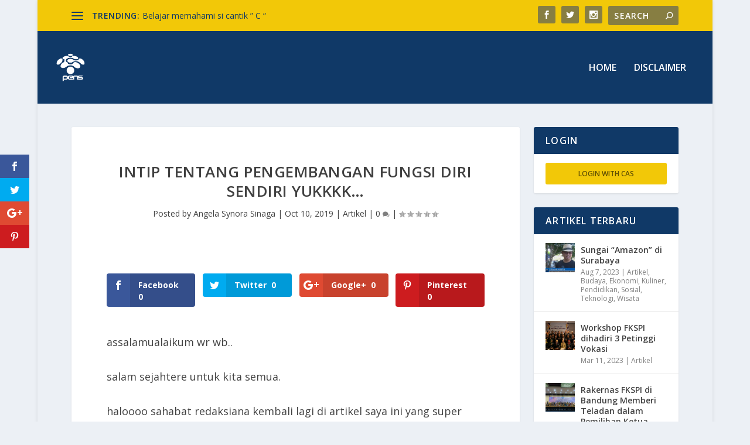

--- FILE ---
content_type: text/html; charset=UTF-8
request_url: https://redaksi.pens.ac.id/2019/10/10/intip-tentang-pengembangan-fungsi-diri-sendiri-yukkkk/
body_size: 15340
content:
<!DOCTYPE html>
<!--[if IE 6]>
<html id="ie6" lang="en-US" prefix="og: http://ogp.me/ns#">
<![endif]-->
<!--[if IE 7]>
<html id="ie7" lang="en-US" prefix="og: http://ogp.me/ns#">
<![endif]-->
<!--[if IE 8]>
<html id="ie8" lang="en-US" prefix="og: http://ogp.me/ns#">
<![endif]-->
<!--[if !(IE 6) | !(IE 7) | !(IE 8)  ]><!-->
<html lang="en-US" prefix="og: http://ogp.me/ns#">
<!--<![endif]-->
<head>
	<meta charset="UTF-8" />
			
	<meta http-equiv="X-UA-Compatible" content="IE=edge">
	<link rel="pingback" href="https://redaksi.pens.ac.id/xmlrpc.php" />

		<!--[if lt IE 9]>
	<script src="https://redaksi.pens.ac.id/wp-content/themes/Extra/scripts/ext/html5.js" type="text/javascript"></script>
	<![endif]-->

	<script type="text/javascript">
		document.documentElement.className = 'js';
	</script>

	<script>var et_site_url='https://redaksi.pens.ac.id';var et_post_id='16125';function et_core_page_resource_fallback(a,b){"undefined"===typeof b&&(b=a.sheet.cssRules&&0===a.sheet.cssRules.length);b&&(a.onerror=null,a.onload=null,a.href?a.href=et_site_url+"/?et_core_page_resource="+a.id+et_post_id:a.src&&(a.src=et_site_url+"/?et_core_page_resource="+a.id+et_post_id))}
</script><title>Intip Tentang Pengembangan Fungsi Diri Sendiri Yukkkk... - Redaksiana</title>

<!-- This site is optimized with the Yoast SEO plugin v7.5.1 - https://yoast.com/wordpress/plugins/seo/ -->
<link rel="canonical" href="https://redaksi.pens.ac.id/2019/10/10/intip-tentang-pengembangan-fungsi-diri-sendiri-yukkkk/" />
<meta property="og:locale" content="en_US" />
<meta property="og:type" content="article" />
<meta property="og:title" content="Intip Tentang Pengembangan Fungsi Diri Sendiri Yukkkk... - Redaksiana" />
<meta property="og:description" content="Facebook Twitter Google+ Pinterest assalamualaikum wr wb.. salam sejahtere untuk kita semua. haloooo sahabat redaksiana kembali lagi di artikel saya ini yang super endulitaa&#8230;. kali ini saya akan membahas tentang pengembangan fungsi diri sendiri? eh fungsi di pemrograman bahasa C ya maksudnyaa heheh. saya akan menjelaskan sedikit tentangnya. selamatt membaca.. fungsi ? apa itu fungsi?? &hellip;" />
<meta property="og:url" content="https://redaksi.pens.ac.id/2019/10/10/intip-tentang-pengembangan-fungsi-diri-sendiri-yukkkk/" />
<meta property="og:site_name" content="Redaksiana" />
<meta property="article:section" content="Artikel" />
<meta property="article:published_time" content="2019-10-10T19:36:43+00:00" />
<meta property="article:modified_time" content="2020-03-17T05:01:18+00:00" />
<meta property="og:updated_time" content="2020-03-17T05:01:18+00:00" />
<meta property="og:image" content="https://redaksi.pens.ac.id/wp-content/uploads/2019/10/Screenshot-48.png" />
<meta property="og:image:secure_url" content="https://redaksi.pens.ac.id/wp-content/uploads/2019/10/Screenshot-48.png" />
<meta property="og:image:width" content="1366" />
<meta property="og:image:height" content="768" />
<meta property="og:image" content="https://redaksi.pens.ac.id/wp-content/uploads/2019/10/Screenshot-49-2.png" />
<meta property="og:image:secure_url" content="https://redaksi.pens.ac.id/wp-content/uploads/2019/10/Screenshot-49-2.png" />
<meta property="og:image:width" content="1366" />
<meta property="og:image:height" content="768" />
<meta property="og:image" content="https://redaksi.pens.ac.id/wp-content/uploads/2019/10/Screenshot-50-1.png" />
<meta property="og:image:secure_url" content="https://redaksi.pens.ac.id/wp-content/uploads/2019/10/Screenshot-50-1.png" />
<meta property="og:image:width" content="1366" />
<meta property="og:image:height" content="768" />
<meta property="og:image" content="https://redaksi.pens.ac.id/wp-content/uploads/2019/10/Screenshot-51-1.png" />
<meta property="og:image:secure_url" content="https://redaksi.pens.ac.id/wp-content/uploads/2019/10/Screenshot-51-1.png" />
<meta property="og:image:width" content="1366" />
<meta property="og:image:height" content="768" />
<meta property="og:image" content="https://redaksi.pens.ac.id/wp-content/uploads/2019/10/Screenshot-52-2.png" />
<meta property="og:image:secure_url" content="https://redaksi.pens.ac.id/wp-content/uploads/2019/10/Screenshot-52-2.png" />
<meta property="og:image:width" content="1366" />
<meta property="og:image:height" content="768" />
<meta name="twitter:card" content="summary_large_image" />
<meta name="twitter:description" content="Facebook Twitter Google+ Pinterest assalamualaikum wr wb.. salam sejahtere untuk kita semua. haloooo sahabat redaksiana kembali lagi di artikel saya ini yang super endulitaa&#8230;. kali ini saya akan membahas tentang pengembangan fungsi diri sendiri? eh fungsi di pemrograman bahasa C ya maksudnyaa heheh. saya akan menjelaskan sedikit tentangnya. selamatt membaca.. fungsi ? apa itu fungsi?? [&hellip;]" />
<meta name="twitter:title" content="Intip Tentang Pengembangan Fungsi Diri Sendiri Yukkkk... - Redaksiana" />
<meta name="twitter:image" content="http://redaksi.pens.ac.id/wp-content/uploads/2019/10/Screenshot-48-300x169.png" />
<!-- / Yoast SEO plugin. -->

<link rel='dns-prefetch' href='//s0.wp.com' />
<link rel='dns-prefetch' href='//secure.gravatar.com' />
<link rel='dns-prefetch' href='//fonts.googleapis.com' />
<link rel='dns-prefetch' href='//s.w.org' />
<link rel="alternate" type="application/rss+xml" title="Redaksiana &raquo; Feed" href="https://redaksi.pens.ac.id/feed/" />
<link rel="alternate" type="application/rss+xml" title="Redaksiana &raquo; Comments Feed" href="https://redaksi.pens.ac.id/comments/feed/" />
<link rel="alternate" type="application/rss+xml" title="Redaksiana &raquo; Intip Tentang Pengembangan Fungsi Diri Sendiri Yukkkk&#8230; Comments Feed" href="https://redaksi.pens.ac.id/2019/10/10/intip-tentang-pengembangan-fungsi-diri-sendiri-yukkkk/feed/" />
<meta content="Extra v.2.1.1" name="generator"/><link rel='stylesheet' id='wp-block-library-css'  href='https://redaksi.pens.ac.id/wp-includes/css/dist/block-library/style.min.css?ver=5.4.7' type='text/css' media='all' />
<link rel='stylesheet' id='drawit-css-css'  href='https://redaksi.pens.ac.id/wp-content/plugins/drawit/css/drawit.min.css?ver=1.1.3' type='text/css' media='all' />
<link rel='stylesheet' id='wordpress-file-upload-style-css'  href='https://redaksi.pens.ac.id/wp-content/plugins/wp-file-upload/css/wordpress_file_upload_style.css?ver=5.4.7' type='text/css' media='all' />
<link rel='stylesheet' id='wordpress-file-upload-style-safe-css'  href='https://redaksi.pens.ac.id/wp-content/plugins/wp-file-upload/css/wordpress_file_upload_style_safe.css?ver=5.4.7' type='text/css' media='all' />
<link rel='stylesheet' id='jquery-ui-css-css'  href='https://redaksi.pens.ac.id/wp-content/plugins/wp-file-upload/vendor/jquery/jquery-ui.min.css?ver=5.4.7' type='text/css' media='all' />
<link rel='stylesheet' id='jquery-ui-timepicker-addon-css-css'  href='https://redaksi.pens.ac.id/wp-content/plugins/wp-file-upload/vendor/jquery/jquery-ui-timepicker-addon.min.css?ver=5.4.7' type='text/css' media='all' />
<link rel='stylesheet' id='et-gf-open-sans-css'  href='https://fonts.googleapis.com/css?family=Open+Sans:400,700' type='text/css' media='all' />
<link rel='stylesheet' id='et_monarch-css-css'  href='https://redaksi.pens.ac.id/wp-content/plugins/monarch/css/style.css?ver=1.3.26' type='text/css' media='all' />
<link rel='stylesheet' id='extra-fonts-css'  href='https://fonts.googleapis.com/css?family=Open+Sans:300italic,400italic,600italic,700italic,800italic,400,300,600,700,800&#038;subset=latin,latin-ext' type='text/css' media='all' />
<link rel='stylesheet' id='extra-style-css'  href='https://redaksi.pens.ac.id/wp-content/themes/Extra/style.css?ver=2.1.1' type='text/css' media='all' />
<link rel='stylesheet' id='jetpack-widget-social-icons-styles-css'  href='https://redaksi.pens.ac.id/wp-content/plugins/jetpack/modules/widgets/social-icons/social-icons.css?ver=20170506' type='text/css' media='all' />
<link rel='stylesheet' id='dashicons-css'  href='https://redaksi.pens.ac.id/wp-includes/css/dashicons.min.css?ver=5.4.7' type='text/css' media='all' />
<link rel='stylesheet' id='jetpack_css-css'  href='https://redaksi.pens.ac.id/wp-content/plugins/jetpack/css/jetpack.css?ver=6.0.2' type='text/css' media='all' />
<!--[if lt IE 8]>
<script type='text/javascript' src='https://redaksi.pens.ac.id/wp-includes/js/json2.min.js?ver=2015-05-03'></script>
<![endif]-->
<script type='text/javascript' src='https://redaksi.pens.ac.id/wp-content/plugins/wp-file-upload/js/wordpress_file_upload_functions.js?ver=5.4.7'></script>
<script type='text/javascript' src='https://redaksi.pens.ac.id/wp-includes/js/jquery/jquery.js?ver=1.12.4-wp'></script>
<script type='text/javascript' src='https://redaksi.pens.ac.id/wp-includes/js/jquery/jquery-migrate.min.js?ver=1.4.1'></script>
<script type='text/javascript' src='https://redaksi.pens.ac.id/wp-includes/js/jquery/ui/core.min.js?ver=1.11.4'></script>
<script type='text/javascript' src='https://redaksi.pens.ac.id/wp-includes/js/jquery/ui/datepicker.min.js?ver=1.11.4'></script>
<script type='text/javascript'>
jQuery(document).ready(function(jQuery){jQuery.datepicker.setDefaults({"closeText":"Close","currentText":"Today","monthNames":["January","February","March","April","May","June","July","August","September","October","November","December"],"monthNamesShort":["Jan","Feb","Mar","Apr","May","Jun","Jul","Aug","Sep","Oct","Nov","Dec"],"nextText":"Next","prevText":"Previous","dayNames":["Sunday","Monday","Tuesday","Wednesday","Thursday","Friday","Saturday"],"dayNamesShort":["Sun","Mon","Tue","Wed","Thu","Fri","Sat"],"dayNamesMin":["S","M","T","W","T","F","S"],"dateFormat":"MM d, yy","firstDay":1,"isRTL":false});});
</script>
<script type='text/javascript' src='https://redaksi.pens.ac.id/wp-content/plugins/wp-file-upload/vendor/jquery/jquery-ui-timepicker-addon.min.js?ver=5.4.7'></script>
<script type='text/javascript'>
/* <![CDATA[ */
var quicktagsL10n = {"closeAllOpenTags":"Close all open tags","closeTags":"close tags","enterURL":"Enter the URL","enterImageURL":"Enter the URL of the image","enterImageDescription":"Enter a description of the image","textdirection":"text direction","toggleTextdirection":"Toggle Editor Text Direction","dfw":"Distraction-free writing mode","strong":"Bold","strongClose":"Close bold tag","em":"Italic","emClose":"Close italic tag","link":"Insert link","blockquote":"Blockquote","blockquoteClose":"Close blockquote tag","del":"Deleted text (strikethrough)","delClose":"Close deleted text tag","ins":"Inserted text","insClose":"Close inserted text tag","image":"Insert image","ul":"Bulleted list","ulClose":"Close bulleted list tag","ol":"Numbered list","olClose":"Close numbered list tag","li":"List item","liClose":"Close list item tag","code":"Code","codeClose":"Close code tag","more":"Insert Read More tag"};
/* ]]> */
</script>
<script type='text/javascript' src='https://redaksi.pens.ac.id/wp-includes/js/quicktags.min.js?ver=5.4.7'></script>
<script type='text/javascript'>
/* <![CDATA[ */
var drawitFE = {"mediaupload":"https:\/\/redaksi.pens.ac.id\/wp-admin\/\/media-upload.php"};
/* ]]> */
</script>
<script type='text/javascript' src='https://redaksi.pens.ac.id/wp-content/plugins/drawit/js/qt-btn.js?ver=1.1.3'></script>
<link rel='https://api.w.org/' href='https://redaksi.pens.ac.id/wp-json/' />
<link rel="EditURI" type="application/rsd+xml" title="RSD" href="https://redaksi.pens.ac.id/xmlrpc.php?rsd" />
<link rel="wlwmanifest" type="application/wlwmanifest+xml" href="https://redaksi.pens.ac.id/wp-includes/wlwmanifest.xml" /> 
<meta name="generator" content="WordPress 5.4.7" />
<link rel='shortlink' href='https://wp.me/p9Qz3i-4c5' />
<link rel="alternate" type="application/json+oembed" href="https://redaksi.pens.ac.id/wp-json/oembed/1.0/embed?url=https%3A%2F%2Fredaksi.pens.ac.id%2F2019%2F10%2F10%2Fintip-tentang-pengembangan-fungsi-diri-sendiri-yukkkk%2F" />
<link rel="alternate" type="text/xml+oembed" href="https://redaksi.pens.ac.id/wp-json/oembed/1.0/embed?url=https%3A%2F%2Fredaksi.pens.ac.id%2F2019%2F10%2F10%2Fintip-tentang-pengembangan-fungsi-diri-sendiri-yukkkk%2F&#038;format=xml" />
<style type="text/css" id="et-social-custom-css">
				 
			</style>
<link rel='dns-prefetch' href='//v0.wordpress.com'/>
<style type='text/css'>img#wpstats{display:none}</style><meta name="viewport" content="width=device-width, initial-scale=1.0, maximum-scale=1.0, user-scalable=1" /><link rel="icon" href="https://redaksi.pens.ac.id/wp-content/uploads/2018/04/cropped-Logo_PENS_putih-32x32.png" sizes="32x32" />
<link rel="icon" href="https://redaksi.pens.ac.id/wp-content/uploads/2018/04/cropped-Logo_PENS_putih-192x192.png" sizes="192x192" />
<link rel="apple-touch-icon" href="https://redaksi.pens.ac.id/wp-content/uploads/2018/04/cropped-Logo_PENS_putih-180x180.png" />
<meta name="msapplication-TileImage" content="https://redaksi.pens.ac.id/wp-content/uploads/2018/04/cropped-Logo_PENS_putih-270x270.png" />
<style id="et-extra-customizer-global-cached-inline-styles">#main-content .container,.boxed_layout #page-container,.boxed_layout,.boxed_layout.et_fixed_nav .et-fixed-header #main-header{max-width:1280px}.widget_et_recent_tweets .widget_list a,.widget_et_recent_tweets .et-extra-icon,.widget_et_recent_tweets .widget-footer .et-extra-social-icon,.widget_et_recent_tweets .widget-footer .et-extra-social-icon::before,.project-details .project-details-title,.et_filterable_portfolio .filterable_portfolio_filter a.current,.et_extra_layout .et_pb_column .module-head h1,.et_pb_extra_column .module-head h1,#portfolio_filter a.current,.woocommerce div.product div.summary .product_meta a,.woocommerce-page div.product div.summary .product_meta a,.et_pb_widget.woocommerce .product_list_widget li .amount,.et_pb_widget li a:hover,.et_pb_widget.woocommerce .product_list_widget li a:hover,.et_pb_widget.widget_et_recent_videos .widget_list .title:hover,.et_pb_widget.widget_et_recent_videos .widget_list .title.active,.woocommerce .woocommerce-info:before{color:#eac220}.single .score-bar,.widget_et_recent_reviews .review-breakdowns .score-bar,.et_pb_extra_module .posts-list article .post-thumbnail,.et_extra_other_module .posts-list article .post-thumbnail,.et_pb_widget .widget_list_portrait,.et_pb_widget .widget_list_thumbnail,.quote-format,.link-format,.audio-format .audio-wrapper,.paginated .pagination li.active,.score-bar,.review-summary-score-box,.post-footer .rating-stars #rating-stars img.star-on,.post-footer .rating-stars #rated-stars img.star-on,.author-box-module .author-box-avatar,.timeline-menu li.active a:before,.woocommerce div.product form.cart .button,.woocommerce-page div.product form.cart .button,.woocommerce div.product form.cart .read-more-button,.woocommerce-page div.product form.cart .read-more-button,.woocommerce div.product form.cart .post-nav .nav-links .button,.woocommerce-page div.product form.cart .post-nav .nav-links .button,.woocommerce .woocommerce-message,.woocommerce-page .woocommerce-message{background-color:#eac220}#et-menu>li>ul,#et-menu li>ul,#et-menu>li>ul>li>ul,.et-top-search-primary-menu-item .et-top-search,.et_pb_module,.module,.page article,.authors-page .page,#timeline-sticky-header,.et_extra_other_module,.woocommerce .woocommerce-info{border-color:#eac220}body{color:rgba(0,0,0,0.74)}#et-menu>li a,#et-menu>li.menu-item-has-children>a:after,#et-menu>li.mega-menu-featured>a:after,#et-extra-mobile-menu>li.mega-menu-featured>a:after{color:#ffffff}#main-header{background-color:#103967}#et-menu>li>ul,#et-menu li>ul,#et-menu>li>ul>li>ul,#et-mobile-navigation nav,.et-top-search-primary-menu-item .et-top-search{background-color:#103967}#et-menu li.mega-menu-featured>ul li.menu-item .recent-list .recent-post,#et-extra-mobile-menu li.mega-menu-featured>ul li.menu-item .recent-list .recent-post,#et-menu li.mega-menu>ul>li>a,#et-menu li.mega-menu>ul li:last-child a,#et-menu li>ul li a{border-color:#f2c808}#et-menu li>ul li a:hover,#et-extra-mobile-menu li>ul li a:hover,#et-menu li>ul li.current-menu-item a,#et-menu li>ul li.current_page_item a,#et-extra-mobile-menu li>ul li.current-menu-item a,#et-extra-mobile-menu li>ul li.current_page_item a,#et-menu li.mega-menu>ul>li>a:hover,#et-menu .sub-menu li.mega-menu-featured>a:hover:after,#et-menu .sub-menu li.menu-item-has-children>a:hover:after,#et-extra-mobile-menu .sub-menu li.mega-menu-featured>a:hover:after,#et-menu li.mega-menu-featured>ul li .featured-post .post-meta a:hover,#et-extra-mobile-menu li.mega-menu-featured>ul li .featured-post .post-meta a:hover,#et-menu li.mega-menu-featured>ul li.menu-item .recent-list .recent-post .post-content .post-meta a:hover,#et-extra-mobile-menu li.mega-menu-featured>ul li.menu-item .recent-list .recent-post .post-content .post-meta a:hover{color:#f2c808}#top-header{background-color:#f2c808}#et-secondary-menu li a:hover,#et-secondary-menu>li>a:hover:before,#et-secondary-menu li.menu-item-has-children>a:hover:after,#et-secondary-menu li.current-menu-item>a{color:#4839ba}#et-secondary-menu>li>a:hover:before{text-shadow:10px 0 #4839ba,-10px 0 #4839ba}#et-trending-label,#et-trending-button{color:#103967}#et-trending-button span{background-color:#103967}header.header .et-trending-post a,header.header .et-trending-post a:visited{color:#103967}#et-info .et-cart,#et-info .et-top-search .et-search-field,#et-info .et-extra-social-icons .et-extra-icon{background-color:rgba(70,81,102,0.62)}@media only screen and (min-width:768px){#main-header .logo{height:50.84px;margin:36.58px 0}.header.left-right #et-navigation>ul>li>a{padding-bottom:54px}}@media only screen and (min-width:768px){.et-fixed-header #main-header .logo{height:40.8px;margin:19.6px 0}.et-fixed-header .header.left-right #et-navigation>ul>li>a{padding-bottom:32px}}.et_pb_widget .widgettitle{background:#103967}#footer{background:#103967}div.post-content.entry-content{font-size:18px}@media only screen and (max-width:320px){div.post-content.entry-content{font-size:14px}h1.entry-title{font-size:15px}}.postbox#post-review-box{display:none}</style></head>
<body class="post-template-default single single-post postid-16125 single-format-standard et_bloom et_monarch et_extra et_fullwidth_nav et_fixed_nav boxed_layout et_pb_gutters1 et_primary_nav_dropdown_animation_Default et_secondary_nav_dropdown_animation_Default with_sidebar with_sidebar_right et_includes_sidebar et_minified_js et_minified_css">
	<div id="page-container" class="page-container">
				<!-- Header -->
		<header class="header left-right">
						<!-- #top-header -->
			<div id="top-header" style="">
				<div class="container">

					<!-- Secondary Nav -->
											<div id="et-secondary-nav" class="et-trending">
						
							<!-- ET Trending -->
							<div id="et-trending">

								<!-- ET Trending Button -->
								<a id="et-trending-button" href="#" title="">
									<span></span>
									<span></span>
									<span></span>
								</a>

								<!-- ET Trending Label -->
								<h4 id="et-trending-label">
									TRENDING:								</h4>

								<!-- ET Trending Post Loop -->
								<div id='et-trending-container'>
																											<div id="et-trending-post-8543" class="et-trending-post et-trending-latest">
											<a href="https://redaksi.pens.ac.id/2019/09/12/belajar-memahami-si-cantik-c/">Belajar memahami si cantik &#8221; C &#8220;</a>
										</div>
																			<div id="et-trending-post-10606" class="et-trending-post">
											<a href="https://redaksi.pens.ac.id/2019/09/19/pemrograman-itu-menyenangkan-belajar-pemrograman-operatoroperand-statement/">PEMROGRAMAN ITU MENYENANGKAN (Belajar pemrograman Opera...</a>
										</div>
																			<div id="et-trending-post-37195" class="et-trending-post">
											<a href="https://redaksi.pens.ac.id/2021/06/11/serunya-berwisata-di-pantai/">SERUNYA BERWISATA DI PANTAI</a>
										</div>
																									</div>
							</div>
							
												</div>
					
					<!-- #et-info -->
					<div id="et-info">

						
						<!-- .et-extra-social-icons -->
						<ul class="et-extra-social-icons" style="">
																																														<li class="et-extra-social-icon facebook">
									<a href="https://facebook.com" class="et-extra-icon et-extra-icon-background-hover et-extra-icon-facebook"></a>
								</li>
																																															<li class="et-extra-social-icon twitter">
									<a href="https://twitter.com" class="et-extra-icon et-extra-icon-background-hover et-extra-icon-twitter"></a>
								</li>
																																																																																																																																																																																																										<li class="et-extra-social-icon instagram">
									<a href="https://instagram.com" class="et-extra-icon et-extra-icon-background-hover et-extra-icon-instagram"></a>
								</li>
																																																																																																																																																																																																																																																																																																																																																																																																																																								</ul>
						
						<!-- .et-top-search -->
												<div class="et-top-search" style="">
							<form role="search" class="et-search-form" method="get" action="https://redaksi.pens.ac.id/">
			<input type="search" class="et-search-field" placeholder="Search" value="" name="s" title="Search for:" />
			<button class="et-search-submit"></button>
		</form>						</div>
						
						<!-- cart -->
											</div>
				</div><!-- /.container -->
			</div><!-- /#top-header -->

			
			<!-- Main Header -->
			<div id="main-header-wrapper">
				<div id="main-header" data-fixed-height="80">
					<div class="container">
					<!-- ET Ad -->
						
						
						<!-- Logo -->
						<a class="logo" href="https://redaksi.pens.ac.id/" data-fixed-height="51">
							<img src="https://redaksi.pens.ac.id/wp-content/uploads/2018/04/Logo_PENS_putih.png" alt="Redaksiana" id="logo" />
						</a>

						
						<!-- ET Navigation -->
						<div id="et-navigation" class="">
							<ul id="et-menu" class="nav"><li id="menu-item-81" class="menu-item menu-item-type-custom menu-item-object-custom menu-item-home menu-item-81"><a href="https://redaksi.pens.ac.id/">Home</a></li>
<li id="menu-item-195" class="menu-item menu-item-type-post_type menu-item-object-page menu-item-195"><a href="https://redaksi.pens.ac.id/disclaimer/">Disclaimer</a></li>
</ul>							<div id="et-mobile-navigation">
			<span class="show-menu">
				<div class="show-menu-button">
					<span></span>
					<span></span>
					<span></span>
				</div>
				<p>Select Page</p>
			</span>
			<nav>
			</nav>
		</div> <!-- /#et-mobile-navigation -->						</div><!-- /#et-navigation -->
					</div><!-- /.container -->
				</div><!-- /#main-header -->
			</div><!-- /#main-header-wrapper -->

		</header>

				<div id="main-content">
		<div class="container">
		<div id="content-area" class="clearfix">
			<div class="et_pb_extra_column_main">
																<article id="post-16125" class="module single-post-module post-16125 post type-post status-publish format-standard hentry category-artikel et-doesnt-have-format-content et_post_format-et-post-format-standard">
														<div class="post-header">
								<h1 class="entry-title">Intip Tentang Pengembangan Fungsi Diri Sendiri Yukkkk&#8230;</h1>
								<div class="post-meta vcard">
									<p>Posted by <a href="https://redaksi.pens.ac.id/author/angelasinaga19ee-student-pens-ac-id/" class="url fn" title="Posts by Angela Synora Sinaga" rel="author">Angela Synora Sinaga</a> | <span class="updated">Oct 10, 2019</span> | <a href="https://redaksi.pens.ac.id/category/artikel/" rel="tag">Artikel</a> | <a class="comments-link" href="https://redaksi.pens.ac.id/2019/10/10/intip-tentang-pengembangan-fungsi-diri-sendiri-yukkkk/#comments">0 <span title="comment count" class="comment-bubble post-meta-icon"></span></a> | <span class="rating-stars" title="Rating: 0.00"><span class="post-meta-icon rating-star rating-star-empty rating-star-1"></span>
<span class="post-meta-icon rating-star rating-star-empty rating-star-2"></span>
<span class="post-meta-icon rating-star rating-star-empty rating-star-3"></span>
<span class="post-meta-icon rating-star rating-star-empty rating-star-4"></span>
<span class="post-meta-icon rating-star rating-star-empty rating-star-5"></span>
</span></p>
								</div>
							</div>
							
							
														
							<div class="post-wrap">
															<div class="post-content entry-content">
									<div class="et_social_inline et_social_mobile_on et_social_inline_top">
				<div class="et_social_networks et_social_4col et_social_slide et_social_rounded et_social_left et_social_no_animation et_social_withcounts et_social_withnetworknames et_social_outer_dark">
					
					<ul class="et_social_icons_container"><li class="et_social_facebook">
									<a href="http://www.facebook.com/sharer.php?u=https%3A%2F%2Fredaksi.pens.ac.id%2F2019%2F10%2F10%2Fintip-tentang-pengembangan-fungsi-diri-sendiri-yukkkk%2F&#038;t=Intip%20Tentang%20Pengembangan%20Fungsi%20Diri%20Sendiri%20Yukkkk%E2%80%A6" class="et_social_share et_social_display_count" rel="nofollow" data-social_name="facebook" data-post_id="16125" data-social_type="share" data-location="inline"data-min_count="0">
										<i class="et_social_icon et_social_icon_facebook"></i><div class="et_social_network_label"><div class="et_social_networkname">Facebook</div></div><span class="et_social_overlay"></span>
									</a>
								</li><li class="et_social_twitter">
									<a href="http://twitter.com/share?text=Intip%20Tentang%20Pengembangan%20Fungsi%20Diri%20Sendiri%20Yukkkk%E2%80%A6&#038;url=https%3A%2F%2Fredaksi.pens.ac.id%2F2019%2F10%2F10%2Fintip-tentang-pengembangan-fungsi-diri-sendiri-yukkkk%2F" class="et_social_share et_social_display_count" rel="nofollow" data-social_name="twitter" data-post_id="16125" data-social_type="share" data-location="inline"data-min_count="0">
										<i class="et_social_icon et_social_icon_twitter"></i><div class="et_social_network_label"><div class="et_social_networkname">Twitter</div></div><span class="et_social_overlay"></span>
									</a>
								</li><li class="et_social_googleplus">
									<a href="https://plus.google.com/share?url=https%3A%2F%2Fredaksi.pens.ac.id%2F2019%2F10%2F10%2Fintip-tentang-pengembangan-fungsi-diri-sendiri-yukkkk%2F&#038;t=Intip%20Tentang%20Pengembangan%20Fungsi%20Diri%20Sendiri%20Yukkkk%E2%80%A6" class="et_social_share et_social_display_count" rel="nofollow" data-social_name="googleplus" data-post_id="16125" data-social_type="share" data-location="inline"data-min_count="0">
										<i class="et_social_icon et_social_icon_googleplus"></i><div class="et_social_network_label"><div class="et_social_networkname">Google+</div></div><span class="et_social_overlay"></span>
									</a>
								</li><li class="et_social_pinterest">
									<a href="#" class="et_social_share_pinterest et_social_display_count" rel="nofollow" data-social_name="pinterest" data-post_id="16125" data-social_type="share" data-location="inline"data-min_count="0">
										<i class="et_social_icon et_social_icon_pinterest"></i><div class="et_social_network_label"><div class="et_social_networkname">Pinterest</div></div><span class="et_social_overlay"></span>
									</a>
								</li></ul>
				</div>
			</div><p>assalamualaikum wr wb..</p>
<p>salam sejahtere untuk kita semua.</p>
<p>haloooo sahabat redaksiana kembali lagi di artikel saya ini yang super endulitaa&#8230;. kali ini saya akan membahas tentang pengembangan fungsi diri sendiri? eh fungsi di pemrograman bahasa C ya maksudnyaa heheh. saya akan menjelaskan sedikit tentangnya.</p>
<p>selamatt membaca..</p>
<p>fungsi ?</p>
<p><strong>apa itu fungsi??</strong></p>
<p>fungsi adalah bagian program yang terpisah dari fungsi program utamanya main() dan berdiri sendiri untuk mengerjakan suatu proses tertentu.</p>
<p><strong>lalu apa guna fungsi ??</strong></p>
<p>fungsi berguna sebagai fungsi itu sendiri, subrutin dan prosedur seperti istila pada bahasa pemrograman BASIC dan PASCAL , yaitu tujuannya agar mencegah penggunaan program secara berulang-ulang sehingga program sangat panjang.</p>
<p><strong>apaa saja fungsi dalam bahasa C??</strong></p>
<p>seperti printf() , clrscr(), scanf(), getch(), puts(), for() dan sebagainya&#8230;</p>
<p>lalu apa lagii??</p>
<p>ini contoh percobaan materi ini gengss..</p>
<ol>
<li>Membuat fungsi kabisat() yang akan memberikan nilai balik 1 bila tahun adalah kabisat, dan 0 bila tahun bukan kabisat.</li>
</ol>
<p>ini rumusnya ya :</p>
<p>#include&lt;stdio.h&gt;<br />
kabisat(int x)<br />
{<br />
if ((x%100==0 &amp;&amp; x%400==0)||(x%100!=0 &amp;&amp; x%4==0))<br />
return 1;</p>
<p>else ;<br />
return 0;<br />
}</p>
<p>void main()<br />
{<br />
int x;<br />
printf (&#8220;Fungsi kabisat\n&#8221;);<br />
printf (&#8220;nilai=1 adalah tahun kabisat\n&#8221;);<br />
printf (&#8220;nilai=0 bukan tahun kabisat\n\n&#8221;);</p>
<p>printf (&#8220;Masukkan tahun=&#8221;);<br />
scanf (&#8220;%d&#8221;, &amp;x);<br />
printf (&#8220;nilai=%d\n&#8221;,kabisat(x));<br />
}</p>
<p>setelah itu compile,build and run ya..</p>
<p>Dan seperti ini hasil tampilannya:</p>
<p><div class="et_social_media_wrapper"><img class=" wp-image-17310 aligncenter" src="http://redaksi.pens.ac.id/wp-content/uploads/2019/10/Screenshot-48-300x169.png" alt="" width="357" height="201" srcset="https://redaksi.pens.ac.id/wp-content/uploads/2019/10/Screenshot-48-300x169.png 300w, https://redaksi.pens.ac.id/wp-content/uploads/2019/10/Screenshot-48-768x432.png 768w, https://redaksi.pens.ac.id/wp-content/uploads/2019/10/Screenshot-48-1024x576.png 1024w, https://redaksi.pens.ac.id/wp-content/uploads/2019/10/Screenshot-48-610x343.png 610w, https://redaksi.pens.ac.id/wp-content/uploads/2019/10/Screenshot-48-1080x607.png 1080w, https://redaksi.pens.ac.id/wp-content/uploads/2019/10/Screenshot-48.png 1366w" sizes="(max-width: 357px) 100vw, 357px" /><div class="et_social_media et_social_media_hidden et_social_mobile_on">
				<div class="et_social_networks et_social_autowidth et_social_simple et_social_left et_social_rounded et_social_outer_dark et_social_withnetworknames">
					
					<ul class="et_social_icons_container"><li class="et_social_facebook">
									<div data-social_link="http://www.facebook.com/sharer.php?u=https%3A%2F%2Fredaksi.pens.ac.id%2F2019%2F10%2F10%2Fintip-tentang-pengembangan-fungsi-diri-sendiri-yukkkk%2F&#038;t=Intip%20Tentang%20Pengembangan%20Fungsi%20Diri%20Sendiri%20Yukkkk%E2%80%A6" class="et_social_share" data-social_name="facebook" data-social_type="media" data-post_id="16125" data-location="media">
										<i class="et_social_icon et_social_icon_facebook"></i>
										<div class="et_social_network_label"><div class="et_social_networkname">Facebook</div></div>
										<span class="et_social_overlay"></span>
									</div>
								</li><li class="et_social_twitter">
									<div data-social_link="http://twitter.com/share?text=Intip%20Tentang%20Pengembangan%20Fungsi%20Diri%20Sendiri%20Yukkkk%E2%80%A6&#038;url=https%3A%2F%2Fredaksi.pens.ac.id%2F2019%2F10%2F10%2Fintip-tentang-pengembangan-fungsi-diri-sendiri-yukkkk%2F" class="et_social_share" data-social_name="twitter" data-social_type="media" data-post_id="16125" data-location="media">
										<i class="et_social_icon et_social_icon_twitter"></i>
										<div class="et_social_network_label"><div class="et_social_networkname">Twitter</div></div>
										<span class="et_social_overlay"></span>
									</div>
								</li><li class="et_social_googleplus">
									<div data-social_link="https://plus.google.com/share?url=https%3A%2F%2Fredaksi.pens.ac.id%2F2019%2F10%2F10%2Fintip-tentang-pengembangan-fungsi-diri-sendiri-yukkkk%2F&#038;t=Intip%20Tentang%20Pengembangan%20Fungsi%20Diri%20Sendiri%20Yukkkk%E2%80%A6" class="et_social_share" data-social_name="googleplus" data-social_type="media" data-post_id="16125" data-location="media">
										<i class="et_social_icon et_social_icon_googleplus"></i>
										<div class="et_social_network_label"><div class="et_social_networkname">Google+</div></div>
										<span class="et_social_overlay"></span>
									</div>
								</li><li class="et_social_pinterest">
									<div data-social_link="http://www.pinterest.com/pin/create/button/?url=https%3A%2F%2Fredaksi.pens.ac.id%2F2019%2F10%2F10%2Fintip-tentang-pengembangan-fungsi-diri-sendiri-yukkkk%2F&#038;media=http%3A%2F%2Fredaksi.pens.ac.id%2Fwp-content%2Fuploads%2F2019%2F10%2FScreenshot-48-300x169.png&#038;description=Intip%20Tentang%20Pengembangan%20Fungsi%20Diri%20Sendiri%20Yukkkk%E2%80%A6" class="et_social_share" data-social_name="pinterest" data-social_type="media" data-post_id="16125" data-location="media">
										<i class="et_social_icon et_social_icon_pinterest"></i>
										<div class="et_social_network_label"><div class="et_social_networkname">Pinterest</div></div>
										<span class="et_social_overlay"></span>
									</div>
								</li></ul>
				</div>
			</div></div></p>
<p>2. Membuat fungsi factorial() untuk menghitung nilai factorial. Fungsi factorial() memberikan nilai balik bertipe long int yang akan dicetak ke layar dalam fungsi main()</p>
<p>dan ini rumusnya ya :</p>
<p>#include&lt;stdio.h&gt;<br />
factorial(long int x)<br />
{<br />
int n, jumlah=1;<br />
for (n=1;n&lt;=x;n++)<br />
jumlah=jumlah*n;<br />
return (jumlah);<br />
}</p>
<p>void main()<br />
{<br />
long int x;<br />
printf(&#8220;Fungsi faktorial\n&#8221;);<br />
printf(&#8220;Masukkan bilangan faktorial=&#8221;);<br />
scanf(&#8220;%d&#8221;,&amp;x);<br />
printf(&#8220;Nilai %d! adalah %d\n&#8221;, x, factorial(x));<br />
}</p>
<p>jangan lupa di compile,build,and run ya..</p>
<p>dan berikut tampilannya :</p>
<p><div class="et_social_media_wrapper"><img class=" wp-image-17311 aligncenter" src="http://redaksi.pens.ac.id/wp-content/uploads/2019/10/Screenshot-49-2-300x169.png" alt="" width="314" height="177" srcset="https://redaksi.pens.ac.id/wp-content/uploads/2019/10/Screenshot-49-2-300x169.png 300w, https://redaksi.pens.ac.id/wp-content/uploads/2019/10/Screenshot-49-2-768x432.png 768w, https://redaksi.pens.ac.id/wp-content/uploads/2019/10/Screenshot-49-2-1024x576.png 1024w, https://redaksi.pens.ac.id/wp-content/uploads/2019/10/Screenshot-49-2-610x343.png 610w, https://redaksi.pens.ac.id/wp-content/uploads/2019/10/Screenshot-49-2-1080x607.png 1080w, https://redaksi.pens.ac.id/wp-content/uploads/2019/10/Screenshot-49-2.png 1366w" sizes="(max-width: 314px) 100vw, 314px" /><div class="et_social_media et_social_media_hidden et_social_mobile_on">
				<div class="et_social_networks et_social_autowidth et_social_simple et_social_left et_social_rounded et_social_outer_dark et_social_withnetworknames">
					
					<ul class="et_social_icons_container"><li class="et_social_facebook">
									<div data-social_link="http://www.facebook.com/sharer.php?u=https%3A%2F%2Fredaksi.pens.ac.id%2F2019%2F10%2F10%2Fintip-tentang-pengembangan-fungsi-diri-sendiri-yukkkk%2F&#038;t=Intip%20Tentang%20Pengembangan%20Fungsi%20Diri%20Sendiri%20Yukkkk%E2%80%A6" class="et_social_share" data-social_name="facebook" data-social_type="media" data-post_id="16125" data-location="media">
										<i class="et_social_icon et_social_icon_facebook"></i>
										<div class="et_social_network_label"><div class="et_social_networkname">Facebook</div></div>
										<span class="et_social_overlay"></span>
									</div>
								</li><li class="et_social_twitter">
									<div data-social_link="http://twitter.com/share?text=Intip%20Tentang%20Pengembangan%20Fungsi%20Diri%20Sendiri%20Yukkkk%E2%80%A6&#038;url=https%3A%2F%2Fredaksi.pens.ac.id%2F2019%2F10%2F10%2Fintip-tentang-pengembangan-fungsi-diri-sendiri-yukkkk%2F" class="et_social_share" data-social_name="twitter" data-social_type="media" data-post_id="16125" data-location="media">
										<i class="et_social_icon et_social_icon_twitter"></i>
										<div class="et_social_network_label"><div class="et_social_networkname">Twitter</div></div>
										<span class="et_social_overlay"></span>
									</div>
								</li><li class="et_social_googleplus">
									<div data-social_link="https://plus.google.com/share?url=https%3A%2F%2Fredaksi.pens.ac.id%2F2019%2F10%2F10%2Fintip-tentang-pengembangan-fungsi-diri-sendiri-yukkkk%2F&#038;t=Intip%20Tentang%20Pengembangan%20Fungsi%20Diri%20Sendiri%20Yukkkk%E2%80%A6" class="et_social_share" data-social_name="googleplus" data-social_type="media" data-post_id="16125" data-location="media">
										<i class="et_social_icon et_social_icon_googleplus"></i>
										<div class="et_social_network_label"><div class="et_social_networkname">Google+</div></div>
										<span class="et_social_overlay"></span>
									</div>
								</li><li class="et_social_pinterest">
									<div data-social_link="http://www.pinterest.com/pin/create/button/?url=https%3A%2F%2Fredaksi.pens.ac.id%2F2019%2F10%2F10%2Fintip-tentang-pengembangan-fungsi-diri-sendiri-yukkkk%2F&#038;media=http%3A%2F%2Fredaksi.pens.ac.id%2Fwp-content%2Fuploads%2F2019%2F10%2FScreenshot-49-2-300x169.png&#038;description=Intip%20Tentang%20Pengembangan%20Fungsi%20Diri%20Sendiri%20Yukkkk%E2%80%A6" class="et_social_share" data-social_name="pinterest" data-social_type="media" data-post_id="16125" data-location="media">
										<i class="et_social_icon et_social_icon_pinterest"></i>
										<div class="et_social_network_label"><div class="et_social_networkname">Pinterest</div></div>
										<span class="et_social_overlay"></span>
									</div>
								</li></ul>
				</div>
			</div></div></p>
<p>3. Membuat suatu fungsi permutasi() dan kompinasi() untuk menghitung permutasi dan kombinasi dari suatu pasangan bilangan.</p>
<p>ini rumusnya yaa :</p>
<p>#include&lt;stdio.h&gt;<br />
permutasi(int n,int r)<br />
{<br />
int i,j,jumlah1=1, jumlah2=1,hasil;<br />
for(i=1;i&lt;=n;i++)<br />
jumlah1*=i;<br />
for(j=1;j&lt;=(n-r);j++)<br />
jumlah2*=j;<br />
hasil= jumlah1/jumlah2;<br />
return (hasil);<br />
}</p>
<p>kombinasi (int n,int r)<br />
{<br />
int k,jumlah3=1,hasil;<br />
for(k=1;k&lt;=r;k++)<br />
jumlah3*=k;<br />
hasil= permutasi(n,r)/jumlah3;<br />
return (hasil);<br />
}<br />
void main()<br />
{<br />
int n,r;<br />
printf(&#8220;Fungsi permutasi dan kombinasi\n&#8221;);<br />
printf(&#8220;Masukkan n=&#8221;);<br />
scanf(&#8220;%d&#8221;,&amp;n);<br />
printf(&#8220;Masukkan r=&#8221;);<br />
scanf(&#8220;%d&#8221;,&amp;r);</p>
<p>printf(&#8220;\nNilai permutasi P(%d,%d) adalah %d&#8221;,n,r,permutasi(n,r));<br />
printf(&#8220;\nNilai kombinasi C(%d,%d) adalah %d\n&#8221;,n,r,kombinasi(n,r));<br />
}</p>
<p>setelah itu compile , build and run ya..</p>
<p>berikut tampilannya ya :</p>
<p><div class="et_social_media_wrapper"><img class=" wp-image-17312 aligncenter" src="http://redaksi.pens.ac.id/wp-content/uploads/2019/10/Screenshot-50-1-300x169.png" alt="" width="320" height="180" srcset="https://redaksi.pens.ac.id/wp-content/uploads/2019/10/Screenshot-50-1-300x169.png 300w, https://redaksi.pens.ac.id/wp-content/uploads/2019/10/Screenshot-50-1-768x432.png 768w, https://redaksi.pens.ac.id/wp-content/uploads/2019/10/Screenshot-50-1-1024x576.png 1024w, https://redaksi.pens.ac.id/wp-content/uploads/2019/10/Screenshot-50-1-610x343.png 610w, https://redaksi.pens.ac.id/wp-content/uploads/2019/10/Screenshot-50-1-1080x607.png 1080w, https://redaksi.pens.ac.id/wp-content/uploads/2019/10/Screenshot-50-1.png 1366w" sizes="(max-width: 320px) 100vw, 320px" /><div class="et_social_media et_social_media_hidden et_social_mobile_on">
				<div class="et_social_networks et_social_autowidth et_social_simple et_social_left et_social_rounded et_social_outer_dark et_social_withnetworknames">
					
					<ul class="et_social_icons_container"><li class="et_social_facebook">
									<div data-social_link="http://www.facebook.com/sharer.php?u=https%3A%2F%2Fredaksi.pens.ac.id%2F2019%2F10%2F10%2Fintip-tentang-pengembangan-fungsi-diri-sendiri-yukkkk%2F&#038;t=Intip%20Tentang%20Pengembangan%20Fungsi%20Diri%20Sendiri%20Yukkkk%E2%80%A6" class="et_social_share" data-social_name="facebook" data-social_type="media" data-post_id="16125" data-location="media">
										<i class="et_social_icon et_social_icon_facebook"></i>
										<div class="et_social_network_label"><div class="et_social_networkname">Facebook</div></div>
										<span class="et_social_overlay"></span>
									</div>
								</li><li class="et_social_twitter">
									<div data-social_link="http://twitter.com/share?text=Intip%20Tentang%20Pengembangan%20Fungsi%20Diri%20Sendiri%20Yukkkk%E2%80%A6&#038;url=https%3A%2F%2Fredaksi.pens.ac.id%2F2019%2F10%2F10%2Fintip-tentang-pengembangan-fungsi-diri-sendiri-yukkkk%2F" class="et_social_share" data-social_name="twitter" data-social_type="media" data-post_id="16125" data-location="media">
										<i class="et_social_icon et_social_icon_twitter"></i>
										<div class="et_social_network_label"><div class="et_social_networkname">Twitter</div></div>
										<span class="et_social_overlay"></span>
									</div>
								</li><li class="et_social_googleplus">
									<div data-social_link="https://plus.google.com/share?url=https%3A%2F%2Fredaksi.pens.ac.id%2F2019%2F10%2F10%2Fintip-tentang-pengembangan-fungsi-diri-sendiri-yukkkk%2F&#038;t=Intip%20Tentang%20Pengembangan%20Fungsi%20Diri%20Sendiri%20Yukkkk%E2%80%A6" class="et_social_share" data-social_name="googleplus" data-social_type="media" data-post_id="16125" data-location="media">
										<i class="et_social_icon et_social_icon_googleplus"></i>
										<div class="et_social_network_label"><div class="et_social_networkname">Google+</div></div>
										<span class="et_social_overlay"></span>
									</div>
								</li><li class="et_social_pinterest">
									<div data-social_link="http://www.pinterest.com/pin/create/button/?url=https%3A%2F%2Fredaksi.pens.ac.id%2F2019%2F10%2F10%2Fintip-tentang-pengembangan-fungsi-diri-sendiri-yukkkk%2F&#038;media=http%3A%2F%2Fredaksi.pens.ac.id%2Fwp-content%2Fuploads%2F2019%2F10%2FScreenshot-50-1-300x169.png&#038;description=Intip%20Tentang%20Pengembangan%20Fungsi%20Diri%20Sendiri%20Yukkkk%E2%80%A6" class="et_social_share" data-social_name="pinterest" data-social_type="media" data-post_id="16125" data-location="media">
										<i class="et_social_icon et_social_icon_pinterest"></i>
										<div class="et_social_network_label"><div class="et_social_networkname">Pinterest</div></div>
										<span class="et_social_overlay"></span>
									</div>
								</li></ul>
				</div>
			</div></div></p>
<p>4. membuat fungsi float suhu (s,d) untuk mengkonversikan suhu dari celcius ke fahrenheit. celcius ke reamur. fahrenheit ke celcius. fahrenheit ke reamur. reamur ke celcius. dan reamur ke fahrenheit. dimana S itu ialah sumber, d adalah suhu konversi dan suhu() adalah hasil konversi suhu.</p>
<p>dan ini rumusnya ya..</p>
<p>#include&lt;stdio.h&gt;<br />
#include&lt;conio.h&gt;<br />
double suhu(float a,char b,char c)<br />
{<br />
float d;<br />
if(b==&#8217;c&#8217;&amp;&amp;c==&#8217;f&#8217;) goto cf;<br />
if(b==&#8217;c&#8217;&amp;&amp;c==&#8217;r&#8217;) goto cr;<br />
if(b==&#8217;f&#8217;&amp;&amp;c==&#8217;c&#8217;) goto fc;<br />
if(b==&#8217;f&#8217;&amp;&amp;c==&#8217;r&#8217;) goto fr;<br />
if(b==&#8217;r&#8217;&amp;&amp;c==&#8217;c&#8217;) goto rc;<br />
if(b==&#8217;r&#8217;&amp;&amp;c==&#8217;f&#8217;) goto rf;</p>
<p>cf: d=a*9/5+32; return (d);<br />
cr: d=a*4/5; return (d);<br />
fc: d=(a-32)*5/9; return (d);<br />
fr: d=(a-32)*4/9; return (d);<br />
rc: d=a*5/4; return (d);<br />
rf: d=a*9/4+32; return (d);<br />
}</p>
<p>main()<br />
{<br />
float a; char b,c,e;<br />
menu1:<br />
printf(&#8220;Konversi suhu\n&#8221;);<br />
printf(&#8220;Masukkan suhu=&#8221;);<br />
scanf(&#8220;%g&#8221;,&amp;a);<br />
printf(&#8220;Masukkan suhu sumber dan tujuan tanpa spasi&lt;contoh cf&gt;=&#8221;);<br />
scanf(&#8220;%c%c%c&#8221;,&amp;b,&amp;b,&amp;c);</p>
<p>if (b==c)<br />
{<br />
printf(&#8220;Format suhu salah, silahkan coba lagi&#8221;);<br />
getch(); system(&#8220;cls&#8221;);goto menu1;<br />
}</p>
<p>if ((b==&#8217;c&#8217;||b==&#8217;f&#8217;||b==&#8217;r&#8217;)&amp;&amp;(c==&#8217;c&#8217;||c==&#8217;f&#8217;||c==&#8217;r&#8217;))<br />
{<br />
printf(&#8220;Hasil konversi=%g\n&#8221;, suhu(a,b,c));<br />
printf(&#8220;Tekan &lt;y&gt; untuk mengulang\n&#8221;);<br />
e=getche();<br />
while(e==&#8217;y&#8217;)<br />
{<br />
system(&#8220;cls&#8221;); goto menu1;<br />
}<br />
}<br />
}</p>
<p>setelah itu di compile , build and run ya..</p>
<p>berikut tampilannya :</p>
<p><div class="et_social_media_wrapper"><img class=" wp-image-17315 aligncenter" src="http://redaksi.pens.ac.id/wp-content/uploads/2019/10/Screenshot-51-1-300x169.png" alt="" width="314" height="177" srcset="https://redaksi.pens.ac.id/wp-content/uploads/2019/10/Screenshot-51-1-300x169.png 300w, https://redaksi.pens.ac.id/wp-content/uploads/2019/10/Screenshot-51-1-768x432.png 768w, https://redaksi.pens.ac.id/wp-content/uploads/2019/10/Screenshot-51-1-1024x576.png 1024w, https://redaksi.pens.ac.id/wp-content/uploads/2019/10/Screenshot-51-1-610x343.png 610w, https://redaksi.pens.ac.id/wp-content/uploads/2019/10/Screenshot-51-1-1080x607.png 1080w, https://redaksi.pens.ac.id/wp-content/uploads/2019/10/Screenshot-51-1.png 1366w" sizes="(max-width: 314px) 100vw, 314px" /><div class="et_social_media et_social_media_hidden et_social_mobile_on">
				<div class="et_social_networks et_social_autowidth et_social_simple et_social_left et_social_rounded et_social_outer_dark et_social_withnetworknames">
					
					<ul class="et_social_icons_container"><li class="et_social_facebook">
									<div data-social_link="http://www.facebook.com/sharer.php?u=https%3A%2F%2Fredaksi.pens.ac.id%2F2019%2F10%2F10%2Fintip-tentang-pengembangan-fungsi-diri-sendiri-yukkkk%2F&#038;t=Intip%20Tentang%20Pengembangan%20Fungsi%20Diri%20Sendiri%20Yukkkk%E2%80%A6" class="et_social_share" data-social_name="facebook" data-social_type="media" data-post_id="16125" data-location="media">
										<i class="et_social_icon et_social_icon_facebook"></i>
										<div class="et_social_network_label"><div class="et_social_networkname">Facebook</div></div>
										<span class="et_social_overlay"></span>
									</div>
								</li><li class="et_social_twitter">
									<div data-social_link="http://twitter.com/share?text=Intip%20Tentang%20Pengembangan%20Fungsi%20Diri%20Sendiri%20Yukkkk%E2%80%A6&#038;url=https%3A%2F%2Fredaksi.pens.ac.id%2F2019%2F10%2F10%2Fintip-tentang-pengembangan-fungsi-diri-sendiri-yukkkk%2F" class="et_social_share" data-social_name="twitter" data-social_type="media" data-post_id="16125" data-location="media">
										<i class="et_social_icon et_social_icon_twitter"></i>
										<div class="et_social_network_label"><div class="et_social_networkname">Twitter</div></div>
										<span class="et_social_overlay"></span>
									</div>
								</li><li class="et_social_googleplus">
									<div data-social_link="https://plus.google.com/share?url=https%3A%2F%2Fredaksi.pens.ac.id%2F2019%2F10%2F10%2Fintip-tentang-pengembangan-fungsi-diri-sendiri-yukkkk%2F&#038;t=Intip%20Tentang%20Pengembangan%20Fungsi%20Diri%20Sendiri%20Yukkkk%E2%80%A6" class="et_social_share" data-social_name="googleplus" data-social_type="media" data-post_id="16125" data-location="media">
										<i class="et_social_icon et_social_icon_googleplus"></i>
										<div class="et_social_network_label"><div class="et_social_networkname">Google+</div></div>
										<span class="et_social_overlay"></span>
									</div>
								</li><li class="et_social_pinterest">
									<div data-social_link="http://www.pinterest.com/pin/create/button/?url=https%3A%2F%2Fredaksi.pens.ac.id%2F2019%2F10%2F10%2Fintip-tentang-pengembangan-fungsi-diri-sendiri-yukkkk%2F&#038;media=http%3A%2F%2Fredaksi.pens.ac.id%2Fwp-content%2Fuploads%2F2019%2F10%2FScreenshot-51-1-300x169.png&#038;description=Intip%20Tentang%20Pengembangan%20Fungsi%20Diri%20Sendiri%20Yukkkk%E2%80%A6" class="et_social_share" data-social_name="pinterest" data-social_type="media" data-post_id="16125" data-location="media">
										<i class="et_social_icon et_social_icon_pinterest"></i>
										<div class="et_social_network_label"><div class="et_social_networkname">Pinterest</div></div>
										<span class="et_social_overlay"></span>
									</div>
								</li></ul>
				</div>
			</div></div></p>
<p>5. mmebuat fungsi print() yang memberikan nilai balik 1 bila bilangan yang dimasukkan adalah prima, dan 0 bila bukan bilangan prima.</p>
<p>dan ini rumusnya ya..</p>
<p>#include&lt;stdio.h&gt;<br />
prima(int bil)<br />
{<br />
int i,faktor=0;<br />
for (i=1;i&lt;=bil;i++)<br />
if(bil%i==0)<br />
faktor++;</p>
<p>if(faktor==2)<br />
return 1;<br />
else<br />
return 0;<br />
}</p>
<p>void main()<br />
{<br />
int bil;<br />
printf(&#8220;Fungsi prima\n&#8221;);<br />
printf(&#8220;Hasil=1 adalah bil prima\n&#8221;);<br />
printf(&#8220;Hasil=0 bukan bil prima\n\n&#8221;);<br />
printf(&#8220;Masukkan sebuah bilangan=&#8221;);<br />
scanf(&#8220;%d&#8221;,&amp;bil);<br />
printf(&#8220;hasil=%d \n&#8221;,prima(bil));<br />
}</p>
<p>setelah itu di compile,build and run ya</p>
<p>berikut tampilannya :</p>
<p><div class="et_social_media_wrapper"><img class=" wp-image-17318 aligncenter" src="http://redaksi.pens.ac.id/wp-content/uploads/2019/10/Screenshot-52-2-300x169.png" alt="" width="327" height="184" srcset="https://redaksi.pens.ac.id/wp-content/uploads/2019/10/Screenshot-52-2-300x169.png 300w, https://redaksi.pens.ac.id/wp-content/uploads/2019/10/Screenshot-52-2-768x432.png 768w, https://redaksi.pens.ac.id/wp-content/uploads/2019/10/Screenshot-52-2-1024x576.png 1024w, https://redaksi.pens.ac.id/wp-content/uploads/2019/10/Screenshot-52-2-610x343.png 610w, https://redaksi.pens.ac.id/wp-content/uploads/2019/10/Screenshot-52-2-1080x607.png 1080w, https://redaksi.pens.ac.id/wp-content/uploads/2019/10/Screenshot-52-2.png 1366w" sizes="(max-width: 327px) 100vw, 327px" /><div class="et_social_media et_social_media_hidden et_social_mobile_on">
				<div class="et_social_networks et_social_autowidth et_social_simple et_social_left et_social_rounded et_social_outer_dark et_social_withnetworknames">
					
					<ul class="et_social_icons_container"><li class="et_social_facebook">
									<div data-social_link="http://www.facebook.com/sharer.php?u=https%3A%2F%2Fredaksi.pens.ac.id%2F2019%2F10%2F10%2Fintip-tentang-pengembangan-fungsi-diri-sendiri-yukkkk%2F&#038;t=Intip%20Tentang%20Pengembangan%20Fungsi%20Diri%20Sendiri%20Yukkkk%E2%80%A6" class="et_social_share" data-social_name="facebook" data-social_type="media" data-post_id="16125" data-location="media">
										<i class="et_social_icon et_social_icon_facebook"></i>
										<div class="et_social_network_label"><div class="et_social_networkname">Facebook</div></div>
										<span class="et_social_overlay"></span>
									</div>
								</li><li class="et_social_twitter">
									<div data-social_link="http://twitter.com/share?text=Intip%20Tentang%20Pengembangan%20Fungsi%20Diri%20Sendiri%20Yukkkk%E2%80%A6&#038;url=https%3A%2F%2Fredaksi.pens.ac.id%2F2019%2F10%2F10%2Fintip-tentang-pengembangan-fungsi-diri-sendiri-yukkkk%2F" class="et_social_share" data-social_name="twitter" data-social_type="media" data-post_id="16125" data-location="media">
										<i class="et_social_icon et_social_icon_twitter"></i>
										<div class="et_social_network_label"><div class="et_social_networkname">Twitter</div></div>
										<span class="et_social_overlay"></span>
									</div>
								</li><li class="et_social_googleplus">
									<div data-social_link="https://plus.google.com/share?url=https%3A%2F%2Fredaksi.pens.ac.id%2F2019%2F10%2F10%2Fintip-tentang-pengembangan-fungsi-diri-sendiri-yukkkk%2F&#038;t=Intip%20Tentang%20Pengembangan%20Fungsi%20Diri%20Sendiri%20Yukkkk%E2%80%A6" class="et_social_share" data-social_name="googleplus" data-social_type="media" data-post_id="16125" data-location="media">
										<i class="et_social_icon et_social_icon_googleplus"></i>
										<div class="et_social_network_label"><div class="et_social_networkname">Google+</div></div>
										<span class="et_social_overlay"></span>
									</div>
								</li><li class="et_social_pinterest">
									<div data-social_link="http://www.pinterest.com/pin/create/button/?url=https%3A%2F%2Fredaksi.pens.ac.id%2F2019%2F10%2F10%2Fintip-tentang-pengembangan-fungsi-diri-sendiri-yukkkk%2F&#038;media=http%3A%2F%2Fredaksi.pens.ac.id%2Fwp-content%2Fuploads%2F2019%2F10%2FScreenshot-52-2-300x169.png&#038;description=Intip%20Tentang%20Pengembangan%20Fungsi%20Diri%20Sendiri%20Yukkkk%E2%80%A6" class="et_social_share" data-social_name="pinterest" data-social_type="media" data-post_id="16125" data-location="media">
										<i class="et_social_icon et_social_icon_pinterest"></i>
										<div class="et_social_network_label"><div class="et_social_networkname">Pinterest</div></div>
										<span class="et_social_overlay"></span>
									</div>
								</li></ul>
				</div>
			</div></div></p>
<p>kesimpulan :</p>
<p>Dapat disimpulkan bahwa fungsi-fungsi dalam pemrograman bahasa C bukan hanya main() sebagai fungsi utama,printf(), return(), getch() , for() dll. fungsi pada pemrograman bahasa C juga dapat mengembangkan fungsi-fungsinya dan contoh penerapannya dapat dilihat diatas dengan rumus agar pemrograman bekerja dengan baik.</p>
<div class="et_social_inline et_social_mobile_on et_social_inline_bottom">
				<div class="et_social_networks et_social_4col et_social_slide et_social_rounded et_social_left et_social_no_animation et_social_withcounts et_social_withnetworknames et_social_outer_dark">
					
					<ul class="et_social_icons_container"><li class="et_social_facebook">
									<a href="http://www.facebook.com/sharer.php?u=https%3A%2F%2Fredaksi.pens.ac.id%2F2019%2F10%2F10%2Fintip-tentang-pengembangan-fungsi-diri-sendiri-yukkkk%2F&#038;t=Intip%20Tentang%20Pengembangan%20Fungsi%20Diri%20Sendiri%20Yukkkk%E2%80%A6" class="et_social_share et_social_display_count" rel="nofollow" data-social_name="facebook" data-post_id="16125" data-social_type="share" data-location="inline"data-min_count="0">
										<i class="et_social_icon et_social_icon_facebook"></i><div class="et_social_network_label"><div class="et_social_networkname">Facebook</div></div><span class="et_social_overlay"></span>
									</a>
								</li><li class="et_social_twitter">
									<a href="http://twitter.com/share?text=Intip%20Tentang%20Pengembangan%20Fungsi%20Diri%20Sendiri%20Yukkkk%E2%80%A6&#038;url=https%3A%2F%2Fredaksi.pens.ac.id%2F2019%2F10%2F10%2Fintip-tentang-pengembangan-fungsi-diri-sendiri-yukkkk%2F" class="et_social_share et_social_display_count" rel="nofollow" data-social_name="twitter" data-post_id="16125" data-social_type="share" data-location="inline"data-min_count="0">
										<i class="et_social_icon et_social_icon_twitter"></i><div class="et_social_network_label"><div class="et_social_networkname">Twitter</div></div><span class="et_social_overlay"></span>
									</a>
								</li><li class="et_social_googleplus">
									<a href="https://plus.google.com/share?url=https%3A%2F%2Fredaksi.pens.ac.id%2F2019%2F10%2F10%2Fintip-tentang-pengembangan-fungsi-diri-sendiri-yukkkk%2F&#038;t=Intip%20Tentang%20Pengembangan%20Fungsi%20Diri%20Sendiri%20Yukkkk%E2%80%A6" class="et_social_share et_social_display_count" rel="nofollow" data-social_name="googleplus" data-post_id="16125" data-social_type="share" data-location="inline"data-min_count="0">
										<i class="et_social_icon et_social_icon_googleplus"></i><div class="et_social_network_label"><div class="et_social_networkname">Google+</div></div><span class="et_social_overlay"></span>
									</a>
								</li><li class="et_social_pinterest">
									<a href="#" class="et_social_share_pinterest et_social_display_count" rel="nofollow" data-social_name="pinterest" data-post_id="16125" data-social_type="share" data-location="inline"data-min_count="0">
										<i class="et_social_icon et_social_icon_pinterest"></i><div class="et_social_network_label"><div class="et_social_networkname">Pinterest</div></div><span class="et_social_overlay"></span>
									</a>
								</li></ul>
				</div>
			</div><span class="et_social_bottom_trigger"></span>																	</div>
														</div>
														<div class="post-footer">
								<div class="social-icons ed-social-share-icons">
									<p class="share-title">Share:</p>
									
		
		
		
		
		
		
		
		
		
		<a href="http://www.facebook.com/sharer.php?u=https://redaksi.pens.ac.id/2019/10/10/intip-tentang-pengembangan-fungsi-diri-sendiri-yukkkk/&#038;t=Intip%20Tentang%20Pengembangan%20Fungsi%20Diri%20Sendiri%20Yukkkk%E2%80%A6" class="social-share-link" title="Share &quot;Intip Tentang Pengembangan Fungsi Diri Sendiri Yukkkk&#8230;&quot; via Facebook" data-network-name="facebook" data-share-title="Intip Tentang Pengembangan Fungsi Diri Sendiri Yukkkk&#8230;" data-share-url="https://redaksi.pens.ac.id/2019/10/10/intip-tentang-pengembangan-fungsi-diri-sendiri-yukkkk/">
				<span class="et-extra-icon et-extra-icon-facebook et-extra-icon-background-hover" ></span>
			</a><a href="http://twitter.com/home?status=Intip%20Tentang%20Pengembangan%20Fungsi%20Diri%20Sendiri%20Yukkkk%E2%80%A6%20https://redaksi.pens.ac.id/2019/10/10/intip-tentang-pengembangan-fungsi-diri-sendiri-yukkkk/" class="social-share-link" title="Share &quot;Intip Tentang Pengembangan Fungsi Diri Sendiri Yukkkk&#8230;&quot; via Twitter" data-network-name="twitter" data-share-title="Intip Tentang Pengembangan Fungsi Diri Sendiri Yukkkk&#8230;" data-share-url="https://redaksi.pens.ac.id/2019/10/10/intip-tentang-pengembangan-fungsi-diri-sendiri-yukkkk/">
				<span class="et-extra-icon et-extra-icon-twitter et-extra-icon-background-hover" ></span>
			</a><a href="https://plus.google.com/share?url=https://redaksi.pens.ac.id/2019/10/10/intip-tentang-pengembangan-fungsi-diri-sendiri-yukkkk/&#038;t=Intip%20Tentang%20Pengembangan%20Fungsi%20Diri%20Sendiri%20Yukkkk%E2%80%A6" class="social-share-link" title="Share &quot;Intip Tentang Pengembangan Fungsi Diri Sendiri Yukkkk&#8230;&quot; via Google +" data-network-name="googleplus" data-share-title="Intip Tentang Pengembangan Fungsi Diri Sendiri Yukkkk&#8230;" data-share-url="https://redaksi.pens.ac.id/2019/10/10/intip-tentang-pengembangan-fungsi-diri-sendiri-yukkkk/">
				<span class="et-extra-icon et-extra-icon-googleplus et-extra-icon-background-hover" ></span>
			</a><a href="https://www.tumblr.com/share?v=3&#038;u=https://redaksi.pens.ac.id/2019/10/10/intip-tentang-pengembangan-fungsi-diri-sendiri-yukkkk/&#038;t=Intip%20Tentang%20Pengembangan%20Fungsi%20Diri%20Sendiri%20Yukkkk%E2%80%A6" class="social-share-link" title="Share &quot;Intip Tentang Pengembangan Fungsi Diri Sendiri Yukkkk&#8230;&quot; via Tumblr" data-network-name="tumblr" data-share-title="Intip Tentang Pengembangan Fungsi Diri Sendiri Yukkkk&#8230;" data-share-url="https://redaksi.pens.ac.id/2019/10/10/intip-tentang-pengembangan-fungsi-diri-sendiri-yukkkk/">
				<span class="et-extra-icon et-extra-icon-tumblr et-extra-icon-background-hover" ></span>
			</a><a href="http://www.pinterest.com/pin/create/button/?url=https://redaksi.pens.ac.id/2019/10/10/intip-tentang-pengembangan-fungsi-diri-sendiri-yukkkk/&#038;description=Intip%20Tentang%20Pengembangan%20Fungsi%20Diri%20Sendiri%20Yukkkk%E2%80%A6&#038;media=" class="social-share-link" title="Share &quot;Intip Tentang Pengembangan Fungsi Diri Sendiri Yukkkk&#8230;&quot; via Pinterest" data-network-name="pinterest" data-share-title="Intip Tentang Pengembangan Fungsi Diri Sendiri Yukkkk&#8230;" data-share-url="https://redaksi.pens.ac.id/2019/10/10/intip-tentang-pengembangan-fungsi-diri-sendiri-yukkkk/">
				<span class="et-extra-icon et-extra-icon-pinterest et-extra-icon-background-hover" ></span>
			</a><a href="http://www.linkedin.com/shareArticle?mini=true&#038;url=https://redaksi.pens.ac.id/2019/10/10/intip-tentang-pengembangan-fungsi-diri-sendiri-yukkkk/&#038;title=Intip%20Tentang%20Pengembangan%20Fungsi%20Diri%20Sendiri%20Yukkkk%E2%80%A6" class="social-share-link" title="Share &quot;Intip Tentang Pengembangan Fungsi Diri Sendiri Yukkkk&#8230;&quot; via LinkedIn" data-network-name="linkedin" data-share-title="Intip Tentang Pengembangan Fungsi Diri Sendiri Yukkkk&#8230;" data-share-url="https://redaksi.pens.ac.id/2019/10/10/intip-tentang-pengembangan-fungsi-diri-sendiri-yukkkk/">
				<span class="et-extra-icon et-extra-icon-linkedin et-extra-icon-background-hover" ></span>
			</a><a href="https://bufferapp.com/add?url=https://redaksi.pens.ac.id/2019/10/10/intip-tentang-pengembangan-fungsi-diri-sendiri-yukkkk/&#038;title=Intip%20Tentang%20Pengembangan%20Fungsi%20Diri%20Sendiri%20Yukkkk%E2%80%A6" class="social-share-link" title="Share &quot;Intip Tentang Pengembangan Fungsi Diri Sendiri Yukkkk&#8230;&quot; via Buffer" data-network-name="buffer" data-share-title="Intip Tentang Pengembangan Fungsi Diri Sendiri Yukkkk&#8230;" data-share-url="https://redaksi.pens.ac.id/2019/10/10/intip-tentang-pengembangan-fungsi-diri-sendiri-yukkkk/">
				<span class="et-extra-icon et-extra-icon-buffer et-extra-icon-background-hover" ></span>
			</a><a href="http://www.stumbleupon.com/badge?url=https://redaksi.pens.ac.id/2019/10/10/intip-tentang-pengembangan-fungsi-diri-sendiri-yukkkk/&#038;title=Intip%20Tentang%20Pengembangan%20Fungsi%20Diri%20Sendiri%20Yukkkk%E2%80%A6" class="social-share-link" title="Share &quot;Intip Tentang Pengembangan Fungsi Diri Sendiri Yukkkk&#8230;&quot; via Stumbleupon" data-network-name="stumbleupon" data-share-title="Intip Tentang Pengembangan Fungsi Diri Sendiri Yukkkk&#8230;" data-share-url="https://redaksi.pens.ac.id/2019/10/10/intip-tentang-pengembangan-fungsi-diri-sendiri-yukkkk/">
				<span class="et-extra-icon et-extra-icon-stumbleupon et-extra-icon-background-hover" ></span>
			</a><a href="#" class="social-share-link" title="Share &quot;Intip Tentang Pengembangan Fungsi Diri Sendiri Yukkkk&#8230;&quot; via Email" data-network-name="basic_email" data-share-title="Intip Tentang Pengembangan Fungsi Diri Sendiri Yukkkk&#8230;" data-share-url="https://redaksi.pens.ac.id/2019/10/10/intip-tentang-pengembangan-fungsi-diri-sendiri-yukkkk/">
				<span class="et-extra-icon et-extra-icon-basic_email et-extra-icon-background-hover" ></span>
			</a><a href="#" class="social-share-link" title="Share &quot;Intip Tentang Pengembangan Fungsi Diri Sendiri Yukkkk&#8230;&quot; via Print" data-network-name="basic_print" data-share-title="Intip Tentang Pengembangan Fungsi Diri Sendiri Yukkkk&#8230;" data-share-url="https://redaksi.pens.ac.id/2019/10/10/intip-tentang-pengembangan-fungsi-diri-sendiri-yukkkk/">
				<span class="et-extra-icon et-extra-icon-basic_print et-extra-icon-background-hover" ></span>
			</a>								</div>
																<div class="rating-stars">
									<p id="rate-title" class="rate-title">Rate:</p><div id="rating-stars"></div><input type="hidden" id="post_id" value="16125" />								</div>
																<style type="text/css" id="rating-stars">
									.post-footer .rating-stars #rated-stars img.star-on,
									.post-footer .rating-stars #rating-stars img.star-on {
										background-color: #7ac8cc;
									}
								</style>
							</div>

																				</article>

						<nav class="post-nav">
							<div class="nav-links clearfix">
								<div class="nav-link nav-link-prev">
									<a href="https://redaksi.pens.ac.id/2019/10/10/perulangan-si-cantik-c/" rel="prev"><span class="button">Previous</span><span class="title">Perulangan si Cantik &#8221; C &#8220;</span></a>								</div>
								<div class="nav-link nav-link-next">
									<a href="https://redaksi.pens.ac.id/2019/10/10/looping-bahasa-cinta/" rel="next"><span class="button">Next</span><span class="title">Looping Bahasa (C)inta</span></a>								</div>
							</div>
						</nav>
												<div class="et_extra_other_module author-box vcard">
							<div class="author-box-header">
								<h3>About The Author</h3>
							</div>
							<div class="author-box-content clearfix">
								<div class="author-box-avatar">
									<img alt='Angela Synora Sinaga' src='https://secure.gravatar.com/avatar/d1f250a0746bfa7005bda2779aa0c752?s=170&#038;d=mm&#038;r=g' srcset='https://secure.gravatar.com/avatar/d1f250a0746bfa7005bda2779aa0c752?s=340&#038;d=mm&#038;r=g 2x' class='avatar avatar-170 photo' height='170' width='170' />								</div>
								<div class="author-box-description">
									<h4><a class="author-link url fn" href="https://redaksi.pens.ac.id/author/angelasinaga19ee-student-pens-ac-id/" rel="author" title="View all posts by Angela Synora Sinaga">Angela Synora Sinaga</a></h4>
									<p class="note"></p>
									<ul class="social-icons">
																			</ul>
								</div>
							</div>
						</div>
						
												<div class="et_extra_other_module related-posts">
							<div class="related-posts-header">
								<h3>Related Posts</h3>
							</div>
							<div class="related-posts-content clearfix">
																<div class="related-post">
									<div class="featured-image"><a href="https://redaksi.pens.ac.id/2019/12/15/acyiknya-memahami-structure-pada-bahasa-c/" title="A&#8221;C&#8221;yiknya memahami Structure pada Bahasa C" class="post-thumbnail">
				<img src="https://redaksi.pens.ac.id/wp-content/themes/Extra/images/post-format-thumb-text.svg" alt="A&#8221;C&#8221;yiknya memahami Structure pada Bahasa C" /><span class="et_pb_extra_overlay"></span>
			</a></div>
									<h4 class="title"><a href="https://redaksi.pens.ac.id/2019/12/15/acyiknya-memahami-structure-pada-bahasa-c/">A&#8221;C&#8221;yiknya memahami Structure pada Bahasa C</a></h4>
									<p class="date"><span class="updated">December 15, 2019</span></p>
								</div>
																<div class="related-post">
									<div class="featured-image"><a href="https://redaksi.pens.ac.id/2020/03/19/tabelist-html-2/" title="TABELIST HTML" class="post-thumbnail">
				<img src="https://redaksi.pens.ac.id/wp-content/themes/Extra/images/post-format-thumb-text.svg" alt="TABELIST HTML" /><span class="et_pb_extra_overlay"></span>
			</a></div>
									<h4 class="title"><a href="https://redaksi.pens.ac.id/2020/03/19/tabelist-html-2/">TABELIST HTML</a></h4>
									<p class="date"><span class="updated">March 19, 2020</span></p>
								</div>
																<div class="related-post">
									<div class="featured-image"><a href="https://redaksi.pens.ac.id/2019/09/19/ngaji-bahasa-c-expression-operator-operand-statement/" title="Ngaji Bahasa C &#8220;EXPRESSION (OPERATOR &amp; OPERAND) &amp; STATEMENT&#8221;" class="post-thumbnail">
				<img src="https://redaksi.pens.ac.id/wp-content/themes/Extra/images/post-format-thumb-text.svg" alt="Ngaji Bahasa C &#8220;EXPRESSION (OPERATOR &amp; OPERAND) &amp; STATEMENT&#8221;" /><span class="et_pb_extra_overlay"></span>
			</a></div>
									<h4 class="title"><a href="https://redaksi.pens.ac.id/2019/09/19/ngaji-bahasa-c-expression-operator-operand-statement/">Ngaji Bahasa C &#8220;EXPRESSION (OPERATOR &amp; OPERAND) &amp; STATEMENT&#8221;</a></h4>
									<p class="date"><span class="updated">September 19, 2019</span></p>
								</div>
																<div class="related-post">
									<div class="featured-image"><a href="https://redaksi.pens.ac.id/2020/03/10/hot-mail-lurr/" title="HoT MaiL lurr" class="post-thumbnail">
				<img src="https://redaksi.pens.ac.id/wp-content/themes/Extra/images/post-format-thumb-text.svg" alt="HoT MaiL lurr" /><span class="et_pb_extra_overlay"></span>
			</a></div>
									<h4 class="title"><a href="https://redaksi.pens.ac.id/2020/03/10/hot-mail-lurr/">HoT MaiL lurr</a></h4>
									<p class="date"><span class="updated">March 10, 2020</span></p>
								</div>
																							</div>
						</div>
										
				<!-- You can start editing here. -->

<section id="comment-wrap">
			<div id="comments" class="nocomments">
			 <!-- If comments are open, but there are no comments. -->

					</div>
					<div id="respond" class="comment-respond">
		<h3 id="reply-title" class="comment-reply-title"><span>Leave a reply</span> <small><a rel="nofollow" id="cancel-comment-reply-link" href="/2019/10/10/intip-tentang-pengembangan-fungsi-diri-sendiri-yukkkk/#respond" style="display:none;">Cancel reply</a></small></h3><form action="https://redaksi.pens.ac.id/wp-comments-post.php" method="post" id="commentform" class="comment-form"><p class="comment-notes"><span id="email-notes">Your email address will not be published.</span> Required fields are marked <span class="required">*</span></p><p class="comment-form-comment"><label for="comment">COMMENT</label><textarea id="comment" name="comment" cols="45" rows="8" aria-required="true"></textarea></p><p class="comment-form-author"><label for="author">Name <span class="required">*</span></label> <input id="author" name="author" type="text" value="" size="30" maxlength="245" required='required' /></p>
<p class="comment-form-email"><label for="email">Email <span class="required">*</span></label> <input id="email" name="email" type="text" value="" size="30" maxlength="100" aria-describedby="email-notes" required='required' /></p>
<p class="comment-form-url"><label for="url">Website</label> <input id="url" name="url" type="text" value="" size="30" maxlength="200" /></p>
<p class="comment-form-cookies-consent"><input id="wp-comment-cookies-consent" name="wp-comment-cookies-consent" type="checkbox" value="yes" /> <label for="wp-comment-cookies-consent">Save my name, email, and website in this browser for the next time I comment.</label></p>
<p class="form-submit"><input name="submit" type="submit" id="submit" class="submit" value="Post Comment" /> <input type='hidden' name='comment_post_ID' value='16125' id='comment_post_ID' />
<input type='hidden' name='comment_parent' id='comment_parent' value='0' />
</p><p style="display: none;"><input type="hidden" id="akismet_comment_nonce" name="akismet_comment_nonce" value="adca4e2bcc" /></p><p class="comment-subscription-form"><input type="checkbox" name="subscribe_comments" id="subscribe_comments" value="subscribe" style="width: auto; -moz-appearance: checkbox; -webkit-appearance: checkbox;" /> <label class="subscribe-label" id="subscribe-label" for="subscribe_comments">Notify me of follow-up comments by email.</label></p><p class="comment-subscription-form"><input type="checkbox" name="subscribe_blog" id="subscribe_blog" value="subscribe" style="width: auto; -moz-appearance: checkbox; -webkit-appearance: checkbox;" /> <label class="subscribe-label" id="subscribe-blog-label" for="subscribe_blog">Notify me of new posts by email.</label></p><p style="display: none;"><input type="hidden" id="ak_js" name="ak_js" value="106"/></p></form>	</div><!-- #respond -->
		</section>
			</div><!-- /.et_pb_extra_column.et_pb_extra_column_main -->

			<div class="et_pb_extra_column_sidebar">
	<div id="et_login-4" class="et_pb_widget widget_et_login"><h4 class="widgettitle">Login</h4>		<div class="widget_content">
			<form name="loginform" id="loginform" action="https://redaksi.pens.ac.id/wp-admin" method="post">
				<ul class="widget_list">
					<!--<li>
						<input class="input" type="text" name="log" placeholder="USERNAME">
					</li>
					<li>
						<input class="input" type="password" name="pwd" placeholder="PASSWORD">
					</li>
					-->
					<li>
						<button type="submit" class="button" style="width:100%;background:#f2c808;">Login with CAS</button>
						<!--
						<a href="https://redaksi.pens.ac.id/wp-login.php?action=register" class="post-meta">Daftar</a> | 
						<a href="https://redaksi.pens.ac.id/wp-login.php?action=lostpassword" class="post-meta">Lupa Password</a>
						-->
					</li>
				</ul>
			</form>
		</div>
		</div> <!-- end .et_pb_widget -->		<div id="et-recent-posts-2" class="et_pb_widget widget_et_recent_entries">		<h4 class="widgettitle">Artikel Terbaru</h4>		<ul class="widget_list">
					<li>
									<a href="https://redaksi.pens.ac.id/2023/08/07/sungai-amazon-di-surabaya/" title="Sungai &#8220;Amazon&#8221; di Surabaya" class="widget_list_thumbnail">
				<img src="https://redaksi.pens.ac.id/wp-content/uploads/2023/08/fa-ss-150x150.jpg" alt="Sungai &#8220;Amazon&#8221; di Surabaya" />
			</a>								<div class="post_info">
					<a href="https://redaksi.pens.ac.id/2023/08/07/sungai-amazon-di-surabaya/" class="title">Sungai &#8220;Amazon&#8221; di Surabaya</a>
										<div class="post-meta">
						<span class="updated">Aug 7, 2023</span> | <a href="https://redaksi.pens.ac.id/category/artikel/" rel="tag">Artikel</a>, <a href="https://redaksi.pens.ac.id/category/artikel/budaya/" rel="tag">Budaya</a>, <a href="https://redaksi.pens.ac.id/category/artikel/ekonomi/" rel="tag">Ekonomi</a>, <a href="https://redaksi.pens.ac.id/category/artikel/kuliner/" rel="tag">Kuliner</a>, <a href="https://redaksi.pens.ac.id/category/artikel/pendidikan/" rel="tag">Pendidikan</a>, <a href="https://redaksi.pens.ac.id/category/artikel/sosial/" rel="tag">Sosial</a>, <a href="https://redaksi.pens.ac.id/category/artikel/teknologi/" rel="tag">Teknologi</a>, <a href="https://redaksi.pens.ac.id/category/artikel/wisata/" rel="tag">Wisata</a>					</div>
				</div>
			</li>
					<li>
									<a href="https://redaksi.pens.ac.id/2023/03/11/workshop-fkspi-dihadiri-3-petinggi-vokasi/" title="Workshop FKSPI dihadiri 3 Petinggi Vokasi" class="widget_list_thumbnail">
				<img src="https://redaksi.pens.ac.id/wp-content/uploads/2023/03/fkspi-9-maret-150x150.png" alt="Workshop FKSPI dihadiri 3 Petinggi Vokasi" />
			</a>								<div class="post_info">
					<a href="https://redaksi.pens.ac.id/2023/03/11/workshop-fkspi-dihadiri-3-petinggi-vokasi/" class="title">Workshop FKSPI dihadiri 3 Petinggi Vokasi</a>
										<div class="post-meta">
						<span class="updated">Mar 11, 2023</span> | <a href="https://redaksi.pens.ac.id/category/artikel/" rel="tag">Artikel</a>					</div>
				</div>
			</li>
					<li>
									<a href="https://redaksi.pens.ac.id/2022/08/12/rakernas-fkspi-di-bandung-memberi-teladan-dalam-pemilihan-ketua/" title="Rakernas FKSPI di Bandung Memberi Teladan dalam Pemilihan Ketua" class="widget_list_thumbnail">
				<img src="https://redaksi.pens.ac.id/wp-content/uploads/2022/08/WhatsApp-Image-2022-08-11-at-19.36.56-150x150.jpeg" alt="Rakernas FKSPI di Bandung Memberi Teladan dalam Pemilihan Ketua" />
			</a>								<div class="post_info">
					<a href="https://redaksi.pens.ac.id/2022/08/12/rakernas-fkspi-di-bandung-memberi-teladan-dalam-pemilihan-ketua/" class="title">Rakernas FKSPI di Bandung Memberi Teladan dalam Pemilihan Ketua</a>
										<div class="post-meta">
						<span class="updated">Aug 12, 2022</span> | <a href="https://redaksi.pens.ac.id/category/berita/" rel="tag">Berita</a>, <a href="https://redaksi.pens.ac.id/category/artikel/pendidikan/" rel="tag">Pendidikan</a>, <a href="https://redaksi.pens.ac.id/category/artikel/sosial/" rel="tag">Sosial</a>					</div>
				</div>
			</li>
					<li>
									<a href="https://redaksi.pens.ac.id/2022/07/08/kekuatan-dari-orkestra-potensi/" title="Kekuatan dari Orkestra Potensi" class="widget_list_thumbnail">
				<img src="https://redaksi.pens.ac.id/wp-content/uploads/2022/07/Youtube-Thumnail-FA-150x150.jpg" alt="Kekuatan dari Orkestra Potensi" />
			</a>								<div class="post_info">
					<a href="https://redaksi.pens.ac.id/2022/07/08/kekuatan-dari-orkestra-potensi/" class="title">Kekuatan dari Orkestra Potensi</a>
										<div class="post-meta">
						<span class="updated">Jul 8, 2022</span> | <a href="https://redaksi.pens.ac.id/category/artikel/" rel="tag">Artikel</a>, <a href="https://redaksi.pens.ac.id/category/artikel/pendidikan/" rel="tag">Pendidikan</a>, <a href="https://redaksi.pens.ac.id/category/artikel/sosial/" rel="tag">Sosial</a>					</div>
				</div>
			</li>
					<li>
									<a href="https://redaksi.pens.ac.id/2022/06/25/apa-itu-fkspi-dan-pendidikan-kepoliteknikan/" title="Apa Itu FKSPI dan Pendidikan Kepoliteknikan" class="widget_list_thumbnail">
				<img src="https://redaksi.pens.ac.id/wp-content/uploads/2022/06/FKSPI-150x150.jpg" alt="Apa Itu FKSPI dan Pendidikan Kepoliteknikan" />
			</a>								<div class="post_info">
					<a href="https://redaksi.pens.ac.id/2022/06/25/apa-itu-fkspi-dan-pendidikan-kepoliteknikan/" class="title">Apa Itu FKSPI dan Pendidikan Kepoliteknikan</a>
										<div class="post-meta">
						<span class="updated">Jun 25, 2022</span> | <a href="https://redaksi.pens.ac.id/category/artikel/pendidikan/" rel="tag">Pendidikan</a>					</div>
				</div>
			</li>
						</ul>
		</div> <!-- end .et_pb_widget --><div id="et_social_followers-3" class="et_pb_widget widget_et_social_followers"><h4 class="widgettitle">Follow Us</h4>
		<div class="widget_content">
			<ul class="widget_list">
								<li>
						<a class="et-extra-icon et-extra-icon-facebook et-extra-icon-background social-icon" href="#"></a>
						<a href="#" class="widget_list_social">
							<h3 class="title">Facebook</h3>
													</a>
					</li>
										<li>
						<a class="et-extra-icon et-extra-icon-googleplus et-extra-icon-background social-icon" href="#"></a>
						<a href="#" class="widget_list_social">
							<h3 class="title">Google+</h3>
													</a>
					</li>
										<li>
						<a class="et-extra-icon et-extra-icon-twitter et-extra-icon-background social-icon" href="#"></a>
						<a href="#" class="widget_list_social">
							<h3 class="title">Twitter</h3>
													</a>
					</li>
										<li>
						<a class="et-extra-icon et-extra-icon-pinterest et-extra-icon-background social-icon" href="#"></a>
						<a href="#" class="widget_list_social">
							<h3 class="title">Pinterest</h3>
													</a>
					</li>
										<li>
						<a class="et-extra-icon et-extra-icon-instagram et-extra-icon-background social-icon" href="#"></a>
						<a href="#" class="widget_list_social">
							<h3 class="title">Instagram</h3>
													</a>
					</li>
								</ul>
		</div>
		</div> <!-- end .et_pb_widget --><div id="et-recent-comments-2" class="et_pb_widget widget_et_recent_comments"><h4 class="widgettitle">Recent Comments</h4><ul id="recentcomments" class="widget_list"><li class="recentcomments"><span class="author"><a href='https://cwsconsulting.id' rel='external nofollow ugc' class='url'>Cwsconsulting</a></span> <span class="date">August 14, 2023</span> <div class="post-title">on <a href="https://redaksi.pens.ac.id/2023/08/07/sungai-amazon-di-surabaya/#comment-172950">Sungai &#8220;Amazon&#8221; di Surabaya</a></div></li><li class="recentcomments"><span class="author"><a href='https://campuslife.telkomuniversity.ac.id/' rel='external nofollow ugc' class='url'>Administrasi Bisnis</a></span> <span class="date">March 8, 2023</span> <div class="post-title">on <a href="https://redaksi.pens.ac.id/2022/07/08/kekuatan-dari-orkestra-potensi/#comment-122077">Kekuatan dari Orkestra Potensi</a></div></li><li class="recentcomments"><span class="author"><a href='https://campuslife.telkomuniversity.ac.id/' rel='external nofollow ugc' class='url'>Administrasi Bisnis</a></span> <span class="date">February 5, 2023</span> <div class="post-title">on <a href="https://redaksi.pens.ac.id/2022/06/25/kenali-diri-lebih-dalam-dengan-faktor-x/#comment-106130">Kenali diri lebih dalam dengan Faktor X</a></div></li><li class="recentcomments"><span class="author">Firman Arifin</span> <span class="date">November 14, 2022</span> <div class="post-title">on <a href="https://redaksi.pens.ac.id/2022/08/12/rakernas-fkspi-di-bandung-memberi-teladan-dalam-pemilihan-ketua/#comment-40086">Rakernas FKSPI di Bandung Memberi Teladan dalam Pemilihan Ketua</a></div></li><li class="recentcomments"><span class="author">Firman Arifin</span> <span class="date">November 14, 2022</span> <div class="post-title">on <a href="https://redaksi.pens.ac.id/2022/08/12/rakernas-fkspi-di-bandung-memberi-teladan-dalam-pemilihan-ketua/#comment-40085">Rakernas FKSPI di Bandung Memberi Teladan dalam Pemilihan Ketua</a></div></li></ul></div> <!-- end .et_pb_widget --><div id="custom_html-3" class="widget_text et_pb_widget widget_custom_html"><h4 class="widgettitle"> </h4><div class="textwidget custom-html-widget">Keep writing, increase productivity, achieve goals.
<a href="https://edutechspot.com/" target="_blank" style="color:white;" rel="noopener noreferrer">edutechspot.com</a> <a href="https://freevst.org/" target="_blank" style="color:white;" rel="noopener noreferrer">freevst.org</a> <a href="https://toefl.id/" target="_blank" style="color:white;" rel="noopener noreferrer">toefl.id</a> <a href="https://musisi.org/" target="_blank" style="color:white;" rel="noopener noreferrer">musisi.org</a></div></div> <!-- end .et_pb_widget --></div>

		</div> <!-- #content-area -->
	</div> <!-- .container -->
	</div> <!-- #main-content -->

	
	<footer id="footer" class="footer_columns_3">
				<div id="footer-bottom">
			<div class="container">

				<!-- Footer Info -->
				<p id="footer-info">Politeknik Elektronika Negeri Surabaya</p>

				<!-- Footer Navigation -->
								<div id="footer-nav">
											<ul class="et-extra-social-icons" style="">
																																								<li class="et-extra-social-icon facebook">
								<a href="https://facebook.com" class="et-extra-icon et-extra-icon-background-none et-extra-icon-facebook"></a>
							</li>
																																									<li class="et-extra-social-icon twitter">
								<a href="https://twitter.com" class="et-extra-icon et-extra-icon-background-none et-extra-icon-twitter"></a>
							</li>
																																																																																																																																																																																<li class="et-extra-social-icon instagram">
								<a href="https://instagram.com" class="et-extra-icon et-extra-icon-background-none et-extra-icon-instagram"></a>
							</li>
																																																																																																																																																																																																																																																																																																																																																																																		</ul>
									</div> <!-- /#et-footer-nav -->
				
			</div>
		</div>
	</footer>
	</div> <!-- #page-container -->

	
	<div class="et_social_pin_images_outer">
					<div class="et_social_pinterest_window">
						<div class="et_social_modal_header"><h3>Pin It on Pinterest</h3><span class="et_social_close"></span></div>
						<div class="et_social_pin_images" data-permalink="https://redaksi.pens.ac.id/2019/10/10/intip-tentang-pengembangan-fungsi-diri-sendiri-yukkkk/" data-title="Intip Tentang Pengembangan Fungsi Diri Sendiri Yukkkk&#8230;" data-post_id="16125"></div>
					</div>
				</div><div class="et_social_sidebar_networks et_social_visible_sidebar et_social_slideright et_social_animated et_social_rectangle et_social_sidebar_flip et_social_mobile_on">
					
					<ul class="et_social_icons_container"><li class="et_social_facebook">
									<a href="http://www.facebook.com/sharer.php?u=https%3A%2F%2Fredaksi.pens.ac.id%2F2019%2F10%2F10%2Fintip-tentang-pengembangan-fungsi-diri-sendiri-yukkkk%2F&#038;t=Intip%20Tentang%20Pengembangan%20Fungsi%20Diri%20Sendiri%20Yukkkk%E2%80%A6" class="et_social_share" rel="nofollow" data-social_name="facebook" data-post_id="16125" data-social_type="share" data-location="sidebar">
										<i class="et_social_icon et_social_icon_facebook"></i>
										
										
										<span class="et_social_overlay"></span>
									</a>
								</li><li class="et_social_twitter">
									<a href="http://twitter.com/share?text=Intip%20Tentang%20Pengembangan%20Fungsi%20Diri%20Sendiri%20Yukkkk%E2%80%A6&#038;url=https%3A%2F%2Fredaksi.pens.ac.id%2F2019%2F10%2F10%2Fintip-tentang-pengembangan-fungsi-diri-sendiri-yukkkk%2F" class="et_social_share" rel="nofollow" data-social_name="twitter" data-post_id="16125" data-social_type="share" data-location="sidebar">
										<i class="et_social_icon et_social_icon_twitter"></i>
										
										
										<span class="et_social_overlay"></span>
									</a>
								</li><li class="et_social_googleplus">
									<a href="https://plus.google.com/share?url=https%3A%2F%2Fredaksi.pens.ac.id%2F2019%2F10%2F10%2Fintip-tentang-pengembangan-fungsi-diri-sendiri-yukkkk%2F&#038;t=Intip%20Tentang%20Pengembangan%20Fungsi%20Diri%20Sendiri%20Yukkkk%E2%80%A6" class="et_social_share" rel="nofollow" data-social_name="googleplus" data-post_id="16125" data-social_type="share" data-location="sidebar">
										<i class="et_social_icon et_social_icon_googleplus"></i>
										
										
										<span class="et_social_overlay"></span>
									</a>
								</li><li class="et_social_pinterest">
									<a href="#" class="et_social_share_pinterest" rel="nofollow" data-social_name="pinterest" data-post_id="16125" data-social_type="share" data-location="sidebar">
										<i class="et_social_icon et_social_icon_pinterest"></i>
										
										
										<span class="et_social_overlay"></span>
									</a>
								</li></ul>
					<span class="et_social_hide_sidebar et_social_icon"></span>
				</div><div class="et_social_mobile_button"></div>
					<div class="et_social_mobile et_social_fadein">
						<div class="et_social_heading">Share This</div>
						<span class="et_social_close"></span>
						<div class="et_social_networks et_social_simple et_social_rounded et_social_left">
							<ul class="et_social_icons_container"><li class="et_social_facebook">
									<a href="http://www.facebook.com/sharer.php?u=https%3A%2F%2Fredaksi.pens.ac.id%2F2019%2F10%2F10%2Fintip-tentang-pengembangan-fungsi-diri-sendiri-yukkkk%2F&#038;t=Intip%20Tentang%20Pengembangan%20Fungsi%20Diri%20Sendiri%20Yukkkk%E2%80%A6" class="et_social_share" rel="nofollow" data-social_name="facebook" data-post_id="16125" data-social_type="share" data-location="sidebar">
										<i class="et_social_icon et_social_icon_facebook"></i>
										<div class="et_social_network_label"><div class="et_social_networkname">Facebook</div></div>
										
										<span class="et_social_overlay"></span>
									</a>
								</li><li class="et_social_twitter">
									<a href="http://twitter.com/share?text=Intip%20Tentang%20Pengembangan%20Fungsi%20Diri%20Sendiri%20Yukkkk%E2%80%A6&#038;url=https%3A%2F%2Fredaksi.pens.ac.id%2F2019%2F10%2F10%2Fintip-tentang-pengembangan-fungsi-diri-sendiri-yukkkk%2F" class="et_social_share" rel="nofollow" data-social_name="twitter" data-post_id="16125" data-social_type="share" data-location="sidebar">
										<i class="et_social_icon et_social_icon_twitter"></i>
										<div class="et_social_network_label"><div class="et_social_networkname">Twitter</div></div>
										
										<span class="et_social_overlay"></span>
									</a>
								</li><li class="et_social_googleplus">
									<a href="https://plus.google.com/share?url=https%3A%2F%2Fredaksi.pens.ac.id%2F2019%2F10%2F10%2Fintip-tentang-pengembangan-fungsi-diri-sendiri-yukkkk%2F&#038;t=Intip%20Tentang%20Pengembangan%20Fungsi%20Diri%20Sendiri%20Yukkkk%E2%80%A6" class="et_social_share" rel="nofollow" data-social_name="googleplus" data-post_id="16125" data-social_type="share" data-location="sidebar">
										<i class="et_social_icon et_social_icon_googleplus"></i>
										<div class="et_social_network_label"><div class="et_social_networkname">Google+</div></div>
										
										<span class="et_social_overlay"></span>
									</a>
								</li><li class="et_social_pinterest">
									<a href="#" class="et_social_share_pinterest" rel="nofollow" data-social_name="pinterest" data-post_id="16125" data-social_type="share" data-location="sidebar">
										<i class="et_social_icon et_social_icon_pinterest"></i>
										<div class="et_social_network_label"><div class="et_social_networkname">Pinterest</div></div>
										
										<span class="et_social_overlay"></span>
									</a>
								</li></ul>
						</div>
					</div>
					<div class="et_social_mobile_overlay"></div><div class="et_social_flyin et_social_resize et_social_flyin_bottom_right et_social_slideup et_social_trigger_bottom et_social_mobile_on">
					<a href="#" class="et_social_icon et_social_icon_cancel"></a>
					<div class="et_social_header">
						<h3>Share This</h3>
						<p>Share this post with your friends!</p>
					</div>
					<div class="et_social_networks et_social_2col et_social_slide et_social_rounded et_social_left et_social_withnetworknames">
						
						<ul class="et_social_icons_container"><li class="et_social_facebook">
									<a href="http://www.facebook.com/sharer.php?u=https%3A%2F%2Fredaksi.pens.ac.id%2F2019%2F10%2F10%2Fintip-tentang-pengembangan-fungsi-diri-sendiri-yukkkk%2F&#038;t=Intip%20Tentang%20Pengembangan%20Fungsi%20Diri%20Sendiri%20Yukkkk%E2%80%A6" class="et_social_share" rel="nofollow" data-social_name="facebook" data-post_id="16125" data-social_type="share" data-location="flyin">
										<i class="et_social_icon et_social_icon_facebook"></i><div class="et_social_network_label"><div class="et_social_networkname">Facebook</div></div><span class="et_social_overlay"></span>
									</a>
								</li><li class="et_social_twitter">
									<a href="http://twitter.com/share?text=Intip%20Tentang%20Pengembangan%20Fungsi%20Diri%20Sendiri%20Yukkkk%E2%80%A6&#038;url=https%3A%2F%2Fredaksi.pens.ac.id%2F2019%2F10%2F10%2Fintip-tentang-pengembangan-fungsi-diri-sendiri-yukkkk%2F" class="et_social_share" rel="nofollow" data-social_name="twitter" data-post_id="16125" data-social_type="share" data-location="flyin">
										<i class="et_social_icon et_social_icon_twitter"></i><div class="et_social_network_label"><div class="et_social_networkname">Twitter</div></div><span class="et_social_overlay"></span>
									</a>
								</li><li class="et_social_googleplus">
									<a href="https://plus.google.com/share?url=https%3A%2F%2Fredaksi.pens.ac.id%2F2019%2F10%2F10%2Fintip-tentang-pengembangan-fungsi-diri-sendiri-yukkkk%2F&#038;t=Intip%20Tentang%20Pengembangan%20Fungsi%20Diri%20Sendiri%20Yukkkk%E2%80%A6" class="et_social_share" rel="nofollow" data-social_name="googleplus" data-post_id="16125" data-social_type="share" data-location="flyin">
										<i class="et_social_icon et_social_icon_googleplus"></i><div class="et_social_network_label"><div class="et_social_networkname">Google+</div></div><span class="et_social_overlay"></span>
									</a>
								</li><li class="et_social_pinterest">
									<a href="#" class="et_social_share_pinterest" rel="nofollow" data-social_name="pinterest" data-post_id="16125" data-social_type="share" data-location="flyin">
										<i class="et_social_icon et_social_icon_pinterest"></i><div class="et_social_network_label"><div class="et_social_networkname">Pinterest</div></div><span class="et_social_overlay"></span>
									</a>
								</li></ul>
					</div>
				</div>	<div style="display:none">
	<div class="grofile-hash-map-d1f250a0746bfa7005bda2779aa0c752">
	</div>
	</div>
	<script type="text/javascript">
		var et_animation_data = [];
	</script>
	<script type='text/javascript' src='https://redaksi.pens.ac.id/wp-content/plugins/drawit/js/drawit-iframe.js?ver=1.1.3'></script>
<script type='text/javascript' src='https://s0.wp.com/wp-content/js/devicepx-jetpack.js?ver=202603'></script>
<script type='text/javascript' src='https://redaksi.pens.ac.id/wp-includes/js/jquery/ui/widget.min.js?ver=1.11.4'></script>
<script type='text/javascript' src='https://redaksi.pens.ac.id/wp-includes/js/jquery/ui/mouse.min.js?ver=1.11.4'></script>
<script type='text/javascript' src='https://redaksi.pens.ac.id/wp-includes/js/jquery/ui/slider.min.js?ver=1.11.4'></script>
<script type='text/javascript' src='https://redaksi.pens.ac.id/wp-content/plugins/monarch/js/idle-timer.min.js?ver=1.3.26'></script>
<script type='text/javascript'>
/* <![CDATA[ */
var monarchSettings = {"ajaxurl":"https:\/\/redaksi.pens.ac.id\/wp-admin\/admin-ajax.php","pageurl":"https:\/\/redaksi.pens.ac.id\/2019\/10\/10\/intip-tentang-pengembangan-fungsi-diri-sendiri-yukkkk\/","stats_nonce":"b003bb7c5f","share_counts":"0d7c75e8a5","follow_counts":"9796447d36","total_counts":"a1ea6dd038","media_single":"f5891744cb","media_total":"94167e0e9e","generate_all_window_nonce":"3012e31d04","no_img_message":"No images available for sharing on this page"};
/* ]]> */
</script>
<script type='text/javascript' src='https://redaksi.pens.ac.id/wp-content/plugins/monarch/js/custom.js?ver=1.3.26'></script>
<script type='text/javascript' src='https://secure.gravatar.com/js/gprofiles.js?ver=2026Janaa'></script>
<script type='text/javascript'>
/* <![CDATA[ */
var WPGroHo = {"my_hash":""};
/* ]]> */
</script>
<script type='text/javascript' src='https://redaksi.pens.ac.id/wp-content/plugins/jetpack/modules/wpgroho.js?ver=5.4.7'></script>
<script type='text/javascript' src='https://redaksi.pens.ac.id/wp-includes/js/masonry.min.js?ver=3.3.2'></script>
<script type='text/javascript'>
/* <![CDATA[ */
var EXTRA = {"images_uri":"https:\/\/redaksi.pens.ac.id\/wp-content\/themes\/Extra\/images\/","ajaxurl":"https:\/\/redaksi.pens.ac.id\/wp-admin\/admin-ajax.php","your_rating":"Your Rating:","item_in_cart_count":"%d Item in Cart","items_in_cart_count":"%d Items in Cart","item_count":"%d Item","items_count":"%d Items","rating_nonce":"8cd68a9b4b","timeline_nonce":"e474cc8451","blog_feed_nonce":"780b5f040b","error":"There was a problem, please try again.","contact_error_name_required":"Name field cannot be empty.","contact_error_email_required":"Email field cannot be empty.","contact_error_email_invalid":"Please enter a valid email address.","is_ab_testing_active":"","is_cache_plugin_active":"yes"};
var et_shortcodes_strings = {"previous":"Previous","next":"Next"};
var et_pb_custom = {"ajaxurl":"https:\/\/redaksi.pens.ac.id\/wp-admin\/admin-ajax.php","images_uri":"https:\/\/redaksi.pens.ac.id\/wp-content\/themes\/Extra\/images","builder_images_uri":"https:\/\/redaksi.pens.ac.id\/wp-content\/themes\/Extra\/includes\/builder\/images","et_frontend_nonce":"e9b05c0cbe","subscription_failed":"Please, check the fields below to make sure you entered the correct information.","et_ab_log_nonce":"d911128201","fill_message":"Please, fill in the following fields:","contact_error_message":"Please, fix the following errors:","invalid":"Invalid email","captcha":"Captcha","prev":"Prev","previous":"Previous","next":"Next","wrong_captcha":"You entered the wrong number in captcha.","is_builder_plugin_used":"","ignore_waypoints":"no","is_divi_theme_used":"","widget_search_selector":".widget_search","is_ab_testing_active":"","page_id":"16125","unique_test_id":"","ab_bounce_rate":"5","is_cache_plugin_active":"yes","is_shortcode_tracking":""};
var et_pb_box_shadow_elements = [];
/* ]]> */
</script>
<script type='text/javascript' src='https://redaksi.pens.ac.id/wp-content/themes/Extra/scripts/scripts.min.js?ver=2.1.1'></script>
<script type='text/javascript' src='https://redaksi.pens.ac.id/wp-includes/js/comment-reply.min.js?ver=5.4.7'></script>
<script type='text/javascript' src='https://redaksi.pens.ac.id/wp-content/plugins/bloom/core/admin/js/common.js?ver=3.1'></script>
<script type='text/javascript' src='https://redaksi.pens.ac.id/wp-includes/js/wp-embed.min.js?ver=5.4.7'></script>
<script async="async" type='text/javascript' src='https://redaksi.pens.ac.id/wp-content/plugins/akismet/_inc/form.js?ver=4.0.3'></script>
<script type='text/javascript' src='https://stats.wp.com/e-202603.js' async='async' defer='defer'></script>
<script type='text/javascript'>
	_stq = window._stq || [];
	_stq.push([ 'view', {v:'ext',j:'1:6.0.2',blog:'145514824',post:'16125',tz:'0',srv:'redaksi.pens.ac.id'} ]);
	_stq.push([ 'clickTrackerInit', '145514824', '16125' ]);
</script>
</body>
</html>
